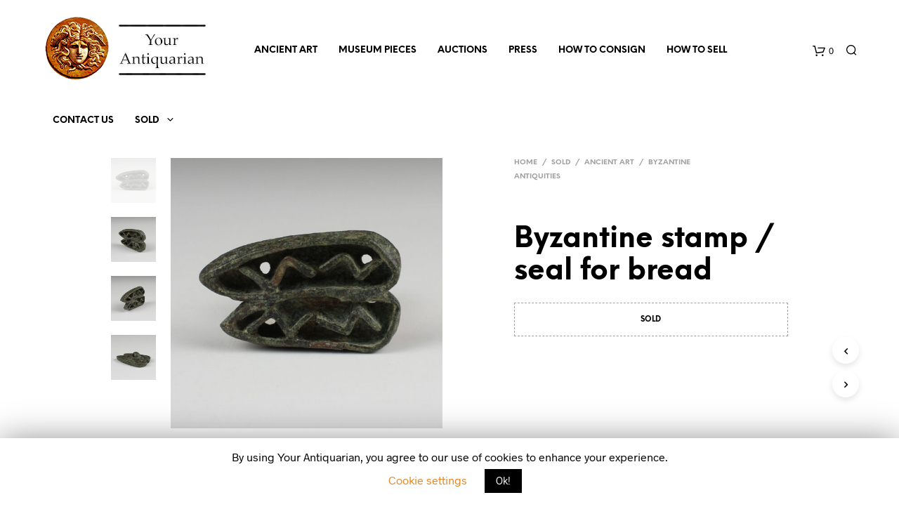

--- FILE ---
content_type: text/html; charset=UTF-8
request_url: https://www.yourantiquarian.com/product/byzantine-stamp-seal-for-bread/
body_size: 25482
content:
<!DOCTYPE html><!--[if IE 9]><html class="ie ie9" lang="en-US"> <![endif]--><html lang="en-US"><head><meta charset="UTF-8"><meta name="viewport" content="width=device-width, initial-scale=1.0, maximum-scale=1.0, user-scalable=no" /><link rel="profile" href="https://gmpg.org/xfn/11"><title>Byzantine stamp / seal for bread for sale | Byzantine Antiquities for sale</title><link rel="stylesheet" href="https://www.yourantiquarian.com/wp-content/cache/min/1/e11ba46969d5577632bfcb3c87edf3e4.css" data-minify="1" /><meta name="description" content="ITEM: Bread stamp | CULTURE: Byzantine | MATERIAL: Bronze | TYPE: Bronze metalwork | Byzantine Antiquities for sale"/><meta name="robots" content="max-snippet:-1, max-image-preview:large, max-video-preview:-1"/><link rel="canonical" href="https://www.yourantiquarian.com/product/byzantine-stamp-seal-for-bread/" /><meta property="og:locale" content="en_US" /><meta property="og:type" content="article" /><meta property="og:title" content="Byzantine stamp / seal for bread for sale | Byzantine Antiquities for sale" /><meta property="og:description" content="ITEM: Bread stamp | CULTURE: Byzantine | MATERIAL: Bronze | TYPE: Bronze metalwork | Byzantine Antiquities for sale" /><meta property="og:url" content="https://www.yourantiquarian.com/product/byzantine-stamp-seal-for-bread/" /><meta property="og:site_name" content="Ancient Art for sale &amp; Ancient Coins for sale | Your Antiquarian" /><meta property="og:image" content="https://www.yourantiquarian.com/wp-content/uploads/2021/05/Byzantine-bronze-stamp-seal-stamp-2-1-4.jpg" /><meta property="og:image:secure_url" content="https://www.yourantiquarian.com/wp-content/uploads/2021/05/Byzantine-bronze-stamp-seal-stamp-2-1-4.jpg" /><meta property="og:image:width" content="1434" /><meta property="og:image:height" content="1428" /><meta name="twitter:card" content="summary_large_image" /><meta name="twitter:description" content="ITEM: Bread stamp | CULTURE: Byzantine | MATERIAL: Bronze | TYPE: Bronze metalwork | Byzantine Antiquities for sale" /><meta name="twitter:title" content="Byzantine stamp / seal for bread for sale | Byzantine Antiquities for sale" /><meta name="twitter:site" content="@YourAntiquarian" /><meta name="twitter:image" content="https://www.yourantiquarian.com/wp-content/uploads/2021/05/Byzantine-bronze-stamp-seal-stamp-2-1-4.jpg" /><meta name="twitter:creator" content="@YourAntiquarian" /> <script type='application/ld+json' class='yoast-schema-graph yoast-schema-graph--main'>{"@context":"https://schema.org","@graph":[{"@type":"Organization","@id":"https://www.yourantiquarian.com/#organization","name":"Your Antiquarian","url":"https://www.yourantiquarian.com/","sameAs":["https://www.instagram.com/yourantiquarian","https://www.pinterest.com/yourantiquarian/","https://twitter.com/YourAntiquarian"],"logo":{"@type":"ImageObject","@id":"https://www.yourantiquarian.com/#logo","inLanguage":"en-US","url":"https://www.yourantiquarian.com/wp-content/uploads/2019/01/logo_mobile.png","width":91,"height":90,"caption":"Your Antiquarian"},"image":{"@id":"https://www.yourantiquarian.com/#logo"}},{"@type":"WebSite","@id":"https://www.yourantiquarian.com/#website","url":"https://www.yourantiquarian.com/","name":"Ancient Art for sale &amp; Ancient Coins for sale | Your Antiquarian","inLanguage":"en-US","description":"Ancient Art for sale &amp; Ancient Coins for sale | Your Antiquarian","publisher":{"@id":"https://www.yourantiquarian.com/#organization"},"potentialAction":[{"@type":"SearchAction","target":"https://www.yourantiquarian.com/?s={search_term_string}","query-input":"required name=search_term_string"}]},{"@type":"ImageObject","@id":"https://www.yourantiquarian.com/product/byzantine-stamp-seal-for-bread/#primaryimage","inLanguage":"en-US","url":"https://www.yourantiquarian.com/wp-content/uploads/2021/05/Byzantine-bronze-stamp-seal-stamp-2-1-4.jpg","width":1434,"height":1428,"caption":"Byzantine seal / stamp for bread"},{"@type":"WebPage","@id":"https://www.yourantiquarian.com/product/byzantine-stamp-seal-for-bread/#webpage","url":"https://www.yourantiquarian.com/product/byzantine-stamp-seal-for-bread/","name":"Byzantine stamp / seal for bread for sale | Byzantine Antiquities for sale","isPartOf":{"@id":"https://www.yourantiquarian.com/#website"},"inLanguage":"en-US","primaryImageOfPage":{"@id":"https://www.yourantiquarian.com/product/byzantine-stamp-seal-for-bread/#primaryimage"},"datePublished":"2021-05-03T11:00:32+00:00","dateModified":"2021-06-26T07:54:11+00:00","description":"ITEM: Bread stamp | CULTURE: Byzantine | MATERIAL: Bronze | TYPE: Bronze metalwork | Byzantine Antiquities for sale","potentialAction":[{"@type":"ReadAction","target":["https://www.yourantiquarian.com/product/byzantine-stamp-seal-for-bread/"]}]}]}</script> <link rel='dns-prefetch' href='//chimpstatic.com' /><link rel='dns-prefetch' href='//www.google.com' /><style type="text/css">img.wp-smiley,img.emoji{display:inline!important;border:none!important;box-shadow:none!important;height:1em!important;width:1em!important;margin:0 .07em!important;vertical-align:-0.1em!important;background:none!important;padding:0!important}</style><link rel='stylesheet' id='woocommerce-smallscreen-css'  href='https://www.yourantiquarian.com/wp-content/plugins/woocommerce/assets/css/woocommerce-smallscreen.css' type='text/css' media='only screen and (max-width: 768px)' /><style id='woocommerce-inline-inline-css' type='text/css'>.woocommerce form .form-row .required{visibility:visible}</style><style id='visody_public-inline-css' type='text/css'>.vsd-model-viewer-control-buttons button,.vsd-model-viewer button{border-radius:}.vsd-model-viewer-overlay{left:auto;right:0}</style> <script type="text/template" id="tmpl-variation-template"><div class="woocommerce-variation-description">{{{ data.variation.variation_description }}}</div>
	<div class="woocommerce-variation-price">{{{ data.variation.price_html }}}</div>
	<div class="woocommerce-variation-availability">{{{ data.variation.availability_html }}}</div></script> <script type="text/template" id="tmpl-unavailable-variation-template"><p>Sorry, this product is unavailable. Please choose a different combination.</p></script> <script>if (document.location.protocol != "https:") {document.location = document.URL.replace(/^http:/i, "https:");}</script><script type='text/javascript' src='https://www.yourantiquarian.com/wp-includes/js/jquery/jquery.js'></script> <script type='text/javascript' src='https://www.yourantiquarian.com/wp-includes/js/jquery/jquery-migrate.min.js' defer onload=''></script> <script type='text/javascript' src='https://www.yourantiquarian.com/wp-content/plugins/shopkeeper-extender-master/includes/gbt-blocks/slider/assets/js/slider.min.js' defer onload=''></script> <script type='text/javascript'>/* <![CDATA[ */ var Cli_Data = {"nn_cookie_ids":[],"cookielist":[]};
var log_object = {"ajax_url":"https:\/\/www.yourantiquarian.com\/wp-admin\/admin-ajax.php"}; /* ]]> */</script> <script data-minify="1" type='text/javascript' src='https://www.yourantiquarian.com/wp-content/cache/min/1/wp-content/plugins/cookie-law-info/public/js/cookie-law-info-public-ff4f5d4c22714999d2388877ed96ba52.js' defer onload=''></script> <link rel='shortlink' href='https://www.yourantiquarian.com/?p=7017' /><style>div.woocommerce-variation-add-to-cart-disabled{display:none ! important}</style><meta name="generator" content="Site Kit by Google 1.87.0" /><link rel="icon" href="https://www.yourantiquarian.com/wp-content/uploads/2018/03/cropped-Logo-receipts-1-32x32.png" sizes="32x32" type="image/png"><link rel="icon" href="https://www.yourantiquarian.com/wp-content/uploads/2018/03/cropped-Logo-receipts-1-192x192.png" sizes="192x192" type="image/png"> <script type="text/javascript">var shopkeeper_ajaxurl = '/wp-admin/admin-ajax.php';</script> <script type="text/javascript">var cartButton = "<a class=\"button wc-forward\" href=\"https://www.yourantiquarian.com/shopping-cart/\">View cart</a>";
			var addedToCartMessage = " has been added to your cart.";</script> <noscript><style>.woocommerce-product-gallery{opacity:1!important}</style></noscript><link rel="icon" href="https://www.yourantiquarian.com/wp-content/uploads/2018/03/cropped-Logo-receipts-1-32x32.png" sizes="32x32" /><link rel="icon" href="https://www.yourantiquarian.com/wp-content/uploads/2018/03/cropped-Logo-receipts-1-192x192.png" sizes="192x192" /><link rel="apple-touch-icon-precomposed" href="https://www.yourantiquarian.com/wp-content/uploads/2018/03/cropped-Logo-receipts-1-180x180.png" /><meta name="msapplication-TileImage" content="https://www.yourantiquarian.com/wp-content/uploads/2018/03/cropped-Logo-receipts-1-270x270.png" /> <style>.st-content{background-color:#FFF}h1,h2,h3,h4,h5,h6,.comments-title,.comment-author,#reply-title,#site-footer .widget-title,.accordion_title,.ui-tabs-anchor,.products .button,.site-title a,.post_meta_archive a,.post_meta a,.post_tags a,#nav-below a,.list_categories a,.list_shop_categories a,.main-navigation>ul>li>a,.main-navigation .mega-menu>ul>li>a,.more-link,.top-page-excerpt,.select2-search input,.product_after_shop_loop_buttons a,.woocommerce .products-grid a.button,.page-numbers,input.qty,.button,button,.button_text,input[type="button"],input[type="reset"],input[type="submit"],button[type="submit"],.woocommerce a.button,.woocommerce-page a.button,.woocommerce button.button,.woocommerce-page button.button,.woocommerce input.button,.woocommerce-page input.button,.woocommerce #respond input#submit,.woocommerce-page #respond input#submit,.woocommerce #content input.button,.woocommerce-page #content input.button,.woocommerce a.button.alt,.woocommerce button.button.alt,.woocommerce input.button.alt,.woocommerce #respond input#submit.alt,.woocommerce #content input.button.alt,.woocommerce-page a.button.alt,.woocommerce-page button.button.alt,.woocommerce-page input.button.alt,.woocommerce-page #respond input#submit.alt,.woocommerce-page #content input.button.alt,.yith-wcwl-wishlistexistsbrowse.show a,.share-product-text,.tabs>li>a,label,.comment-respond label,.product_meta_title,.woocommerce table.shop_table th,.woocommerce-page table.shop_table th,#map_button,.coupon_code_text,.woocommerce .cart-collaterals .cart_totals tr.order-total td strong,.woocommerce-page .cart-collaterals .cart_totals tr.order-total td strong,.cart-wishlist-empty,.wishlist-empty,.cart-empty,.return-to-shop .wc-backward,.order-number a,.account_view_link,.post-edit-link,.from_the_blog_title,.icon_box_read_more,.vc_pie_chart_value,.shortcode_banner_simple_bullet,.shortcode_banner_simple_height_bullet,.category_name,.woocommerce span.onsale,.woocommerce-page span.onsale,.out_of_stock_badge_single,.out_of_stock_badge_loop,.page-numbers,.page-links,.add_to_wishlist,.yith-wcwl-wishlistaddedbrowse,.yith-wcwl-wishlistexistsbrowse,.filters-group,.product-name,.woocommerce-page .my_account_container table.shop_table.order_details_footer tr:last-child td:last-child .amount,.customer_details dt,.widget h3,.widget ul a,.widget a,.widget .total .amount,.wishlist-in-stock,.wishlist-out-of-stock,.comment-reply-link,.comment-edit-link,.widget_calendar table thead tr th,.page-type,.mobile-navigation a,table thead tr th,.portfolio_single_list_cat,.portfolio-categories,.shipping-calculator-button,.vc_btn,.vc_btn2,.vc_btn3,.account-tab-item .account-tab-link,.account-tab-list .sep,ul.order_details li,ul.order_details.bacs_details li,.widget_calendar caption,.widget_recent_comments li a,.edit-account legend,.widget_shopping_cart li.empty,.cart-collaterals .cart_totals .shop_table .order-total .woocommerce-Price-amount,.woocommerce table.cart .cart_item td a,.woocommerce #content table.cart .cart_item td a,.woocommerce-page table.cart .cart_item td a,.woocommerce-page #content table.cart .cart_item td a,.woocommerce table.cart .cart_item td span,.woocommerce #content table.cart .cart_item td span,.woocommerce-page table.cart .cart_item td span,.woocommerce-page #content table.cart .cart_item td span,.woocommerce-MyAccount-navigation ul li,.cd-quick-view .cd-item-info .product_infos .quickview-badges .onsale,.woocommerce-info.wc_points_rewards_earn_points,.woocommerce-info,.woocommerce-error,.woocommerce-message,.woocommerce .cart-collaterals .cart_totals .cart-subtotal th,.woocommerce-page .cart-collaterals .cart_totals .cart-subtotal th,.woocommerce .cart-collaterals .cart_totals tr.shipping th,.woocommerce-page .cart-collaterals .cart_totals tr.shipping th,.woocommerce .cart-collaterals .cart_totals tr.order-total th,.woocommerce-page .cart-collaterals .cart_totals tr.order-total th,.woocommerce .cart-collaterals .cart_totals h2,.woocommerce .cart-collaterals .cross-sells h2,.woocommerce-cart #content table.cart td.actions .coupon #coupon_code,form.checkout_coupon #coupon_code,.woocommerce-checkout .woocommerce-info,.shopkeeper_checkout_coupon,.shopkeeper_checkout_login,.minicart-message,.woocommerce .woocommerce-checkout-review-order table.shop_table tfoot td,.woocommerce .woocommerce-checkout-review-order table.shop_table tfoot th,.woocommerce-page .woocommerce-checkout-review-order table.shop_table tfoot td,.woocommerce-page .woocommerce-checkout-review-order table.shop_table tfoot th,.no-products-info p,.getbowtied_blog_ajax_load_button a,.getbowtied_ajax_load_button a,.index-layout-2 ul.blog-posts .blog-post article .post-categories li a,.index-layout-3 .blog-posts_container ul.blog-posts .blog-post article .post-categories li a,.index-layout-2 ul.blog-posts .blog-post .post_content_wrapper .post_content .read_more,.index-layout-3 .blog-posts_container ul.blog-posts .blog-post article .post_content_wrapper .post_content .read_more,.woocommerce .woocommerce-breadcrumb,.woocommerce-page .woocommerce-breadcrumb,.woocommerce .woocommerce-breadcrumb a,.woocommerce-page .woocommerce-breadcrumb a,.product_meta,.product_meta span,.product_meta a,.product_layout_classic div.product span.price,.product_layout_classic div.product p.price,.product_layout_2 div.product span.price,.product_layout_2 div.product p.price,.product_layout_3 div.product span.price,.product_layout_3 div.product p.price,.product_layout_4 div.product span.price,.product_layout_4 div.product p.price,.related-products-title,.product_socials_wrapper .share-product-text,#button_offcanvas_sidebar_left .filters-text,.woocommerce-ordering select.orderby,.fr-position-text,.woocommerce-checkout-review-order .woocommerce-checkout-review-order-table tr td,.catalog-ordering .select2-container.orderby a,.catalog-ordering .select2-container span,.widget_product_categories ul li .count,.widget_layered_nav ul li .count,.woocommerce-ordering select.orderby,.woocommerce .cart-collaterals .cart_totals table.shop_table_responsive tr td::before,.woocommerce-page .cart-collaterals .cart_totals table.shop_table_responsive tr td::before,.login-register-container .lost-pass-link,.woocommerce-cart .cart-collaterals .cart_totals table td .amount,.wpb_wrapper .add_to_cart_inline .woocommerce-Price-amount.amount,.woocommerce-page .cart-collaterals .cart_totals tr.shipping td,.woocommerce-page .cart-collaterals .cart_totals tr.shipping td,.woocommerce .cart-collaterals .cart_totals tr.cart-discount th,.woocommerce-page .cart-collaterals .cart_totals tr.cart-discount th,.woocommerce-thankyou-order-received,.woocommerce-order-received .woocommerce table.shop_table tfoot th,.woocommerce-order-received .woocommerce-page table.shop_table tfoot th,.woocommerce-view-order .woocommerce table.shop_table tfoot th,.woocommerce-view-order .woocommerce-page table.shop_table tfoot th,.woocommerce-order-received .woocommerce table.shop_table tfoot td,.woocommerce-order-received .woocommerce-page table.shop_table tfoot td,.woocommerce-view-order .woocommerce table.shop_table tfoot td,.woocommerce-view-order .woocommerce-page table.shop_table tfoot td,.language-and-currency #top_bar_language_list>ul>li,.language-and-currency .wcml_currency_switcher>ul>li.wcml-cs-active-currency,.language-and-currency-offcanvas #top_bar_language_list>ul>li,.language-and-currency-offcanvas .wcml_currency_switcher>ul>li.wcml-cs-active-currency,.woocommerce-order-pay .woocommerce .woocommerce-form-login p.lost_password a,.woocommerce-MyAccount-content .woocommerce-orders-table__cell-order-number a,.woocommerce form.login .lost_password,.comment-reply-title,.product_content_wrapper .product_infos .out_of_stock_wrapper .out_of_stock_badge_single,.product_content_wrapper .product_infos .woocommerce-variation-availability p.stock.out-of-stock,.site-search .widget_product_search .search-field,.site-search .widget_search .search-field,.site-search .search-form .search-field,.site-search .search-text,.site-search .search-no-suggestions,.latest_posts_grid_wrapper .latest_posts_grid_title,p.has-drop-cap:not(:focus):first-letter,.paypal-button-tagline .paypal-button-text,.tinvwl_add_to_wishlist_button,.product-addon-totals,body.gbt_custom_notif .page-notifications .gbt-custom-notification-message,body.gbt_custom_notif .page-notifications .gbt-custom-notification-message *,body.gbt_custom_notif .page-notifications .product_notification_text,body.gbt_custom_notif .page-notifications .product_notification_text *,body.gbt_classic_notif .woocommerce-error a,body.gbt_classic_notif .woocommerce-info a,body.gbt_classic_notif .woocommerce-message a,body.gbt_classic_notif .woocommerce-notice a,.shop_table.cart .product-price .amount{font-family:NeueEinstellung}body,p,#site-navigation-top-bar,.site-title,.widget_product_search #searchsubmit,.widget_search #searchsubmit,.widget_product_search .search-submit,.widget_search .search-submit,#site-menu,.copyright_text,blockquote cite,table thead th,.recently_viewed_in_single h2,.woocommerce .cart-collaterals .cart_totals table th,.woocommerce-page .cart-collaterals .cart_totals table th,.woocommerce .cart-collaterals .shipping_calculator h2,.woocommerce-page .cart-collaterals .shipping_calculator h2,.woocommerce table.woocommerce-checkout-review-order-table tfoot th,.woocommerce-page table.woocommerce-checkout-review-order-table tfoot th,.qty,.shortcode_banner_simple_inside h4,.shortcode_banner_simple_height h4,.fr-caption,.post_meta_archive,.post_meta,.page-links-title,.yith-wcwl-wishlistaddedbrowse .feedback,.yith-wcwl-wishlistexistsbrowse .feedback,.product-name span,.widget_calendar table tbody a,.fr-touch-caption-wrapper,.woocommerce .login-register-container p.form-row.remember-me-row label,.woocommerce .checkout_login p.form-row label[for="rememberme"],.form-row.remember-me-row a,.wpb_widgetised_column aside ul li span.count,.woocommerce td.product-name dl.variation dt,.woocommerce td.product-name dl.variation dd,.woocommerce td.product-name dl.variation dt p,.woocommerce td.product-name dl.variation dd p,.woocommerce-page td.product-name dl.variation dt,.woocommerce-page td.product-name dl.variation dd p,.woocommerce-page td.product-name dl.variation dt p,.woocommerce .select2-container,.check_label,.woocommerce-page #payment .terms label,ul.order_details li strong,.widget_recent_comments li,.widget_shopping_cart p.total,.widget_shopping_cart p.total .amount,.mobile-navigation li ul li a,.woocommerce #payment div.payment_box p,.woocommerce-page #payment div.payment_box p,.woocommerce table.cart .cart_item td:before,.woocommerce #content table.cart .cart_item td:before,.woocommerce-page table.cart .cart_item td:before,.woocommerce-page #content table.cart .cart_item td:before,.language-and-currency #top_bar_language_list>ul>li>ul>li>a,.language-and-currency .wcml_currency_switcher>ul>li.wcml-cs-active-currency>ul.wcml-cs-submenu li a,.language-and-currency #top_bar_language_list>ul>li.menu-item-first>ul.sub-menu li.sub-menu-item span.icl_lang_sel_current,.language-and-currency-offcanvas #top_bar_language_list>ul>li>ul>li>a,.language-and-currency-offcanvas .wcml_currency_switcher>ul>li.wcml-cs-active-currency>ul.wcml-cs-submenu li a,.language-and-currency-offcanvas #top_bar_language_list>ul>li.menu-item-first>ul.sub-menu li.sub-menu-item span.icl_lang_sel_current,.woocommerce-order-pay .woocommerce .woocommerce-info,.select2-results__option,body.gbt_classic_notif .woocommerce-error,body.gbt_classic_notif .woocommerce-info,body.gbt_classic_notif .woocommerce-message,body.gbt_classic_notif .woocommerce-notice{font-family:Radnika,sans-serif}h1,.woocommerce h1,.woocommerce-page h1{font-size:30.797px}h2,.woocommerce h2,.woocommerce-page h2{font-size:23.101px}h3,.woocommerce h3,.woocommerce-page h3{font-size:17.329px}h4,.woocommerce h4,.woocommerce-page h4{font-size:13px}h5,.woocommerce h5,.woocommerce-page h5{font-size:9.75px}.page-title.blog-listing,.woocommerce .page-title,.page-title,.single .entry-title,.woocommerce-cart .page-title,.woocommerce-checkout .page-title,.woocommerce-account .page-title{font-size:41.041px}p.has-drop-cap:first-letter{font-size:41.041px!important}.entry-title-archive{font-size:30.659px}.woocommerce #content div.product .product_title,.woocommerce div.product .product_title,.woocommerce-page #content div.product .product_title,.woocommerce-page div.product .product_title{font-size:23.101px}.woocommerce-checkout .content-area h3,.woocommerce-view-order h2,.woocommerce-edit-address h3,.woocommerce-edit-account legend{font-size:13px}@media only screen and (max-width:768px){.shortcode_getbowtied_slider .swiper-slide h2{font-size:30.797px!important}}@media only screen and (min-width:768px){h1,.woocommerce h1,.woocommerce-page h1{font-size:54.487px}h2,.woocommerce h2,.woocommerce-page h2{font-size:40.871px}h3,.woocommerce h3,.woocommerce-page h3{font-size:30.659px}h4,.woocommerce h4,.woocommerce-page h4{font-size:23px}h5,.woocommerce h5,.woocommerce-page h5{font-size:17.25px}.page-title.blog-listing,.woocommerce .page-title,.page-title,.single .entry-title,.woocommerce-cart .page-title,.woocommerce-checkout .page-title,.woocommerce-account .page-title{font-size:72.611px}p.has-drop-cap:first-letter{font-size:72.611px!important}.entry-title-archive{font-size:30.659px}.woocommerce-checkout .content-area h3,.woocommerce-view-order h2,.woocommerce-edit-address h3,.woocommerce-edit-account legend,.woocommerce-order-received h2,.fr-position-text{font-size:23px}}@media only screen and (min-width:1025px){.woocommerce #content div.product .product_title,.woocommerce div.product .product_title,.woocommerce-page #content div.product .product_title,.woocommerce-page div.product .product_title{font-size:40.871px}}@media only screen and (max-width:1024px){.woocommerce #content div.product .product_title,.woocommerce div.product .product_title,.woocommerce-page #content div.product .product_title,.woocommerce-page div.product .product_title{font-size:23.101px}}@media only screen and (min-width:1025px){p,.woocommerce table.shop_attributes th,.woocommerce-page table.shop_attributes th,.woocommerce table.shop_attributes td,.woocommerce-page table.shop_attributes td,.woocommerce-review-link,.blog-isotope .entry-content-archive,.blog-isotope .entry-content-archive *,body.gbt_classic_notif .woocommerce-message,body.gbt_classic_notif .woocommerce-error,body.gbt_classic_notif .woocommerce-info,body.gbt_classic_notif .woocommerce-notice,.woocommerce-store-notice,p.demo_store,ul li ul,ul li ol,ul,ol,dl{font-size:16px}}.woocommerce ul.order_details li strong,.fr-caption,.woocommerce-order-pay .woocommerce .woocommerce-info{font-size:16px!important}@media only screen and (min-width:768px){.woocommerce .product-title-link{font-size:12px!important}}body,table tr th,table tr td,table thead tr th,blockquote p,pre,label,.select2-dropdown-open.select2-drop-above .select2-choice,.select2-dropdown-open.select2-drop-above .select2-choices,.select2-container,.big-select,.select.big-select,.post_meta_archive a,.post_meta a,.nav-next a,.nav-previous a,.blog-single h6,.page-description,.woocommerce #content nav.woocommerce-pagination ul li a:focus,.woocommerce #content nav.woocommerce-pagination ul li a:hover,.woocommerce #content nav.woocommerce-pagination ul li span.current,.woocommerce nav.woocommerce-pagination ul li a:focus,.woocommerce nav.woocommerce-pagination ul li a:hover,.woocommerce nav.woocommerce-pagination ul li span.current,.woocommerce-page #content nav.woocommerce-pagination ul li a:focus,.woocommerce-page #content nav.woocommerce-pagination ul li a:hover,.woocommerce-page #content nav.woocommerce-pagination ul li span.current,.woocommerce-page nav.woocommerce-pagination ul li a:focus,.woocommerce-page nav.woocommerce-pagination ul li a:hover,.woocommerce-page nav.woocommerce-pagination ul li span.current,.posts-navigation .page-numbers a:hover,.woocommerce table.shop_table th,.woocommerce-page table.shop_table th,.woocommerce-checkout .woocommerce-info,.customer_details dt,.wpb_widgetised_column .widget a,.wpb_widgetised_column .widget.widget_product_categories a:hover,.wpb_widgetised_column .widget.widget_layered_nav a:hover,.wpb_widgetised_column .widget.widget_layered_nav li,.portfolio_single_list_cat a,.gallery-caption-trigger,.woocommerce .widget_layered_nav ul li.chosen a,.woocommerce-page .widget_layered_nav ul li.chosen a,.widget_layered_nav ul li.chosen a,.woocommerce .widget_product_categories ul li.current-cat>a,.woocommerce-page .widget_product_categories ul li.current-cat>a,.widget_product_categories ul li.current-cat>a,.wpb_widgetised_column .widget.widget_layered_nav_filters a,.widget_shopping_cart p.total,.widget_shopping_cart p.total .amount,.wpb_widgetised_column .widget_shopping_cart li.empty,.index-layout-2 ul.blog-posts .blog-post article .post-date,.cd-quick-view .cd-close:after,form.checkout_coupon #coupon_code,.woocommerce .product_infos .quantity input.qty,.woocommerce #content .product_infos .quantity input.qty,.woocommerce-page .product_infos .quantity input.qty,.woocommerce-page #content .product_infos .quantity input.qty,#button_offcanvas_sidebar_left,.fr-position-text,.quantity.custom input.custom-qty,.add_to_wishlist,.product_infos .add_to_wishlist:before,.product_infos .yith-wcwl-wishlistaddedbrowse:before,.product_infos .yith-wcwl-wishlistexistsbrowse:before,#add_payment_method #payment .payment_method_paypal .about_paypal,.woocommerce-cart #payment .payment_method_paypal .about_paypal,.woocommerce-checkout #payment .payment_method_paypal .about_paypal,#stripe-payment-data>p>a,.product-name .product-quantity,.woocommerce #payment div.payment_box,.woocommerce-order-pay #order_review .shop_table tr.order_item td.product-quantity strong,.tinvwl_add_to_wishlist_button:before,body.gbt_classic_notif .woocommerce-info,.select2-search--dropdown:after,body.gbt_classic_notif .woocommerce-notice,.woocommerce-cart #content table.cart td.actions .coupon #coupon_code{color:#545454}a.woocommerce-remove-coupon:after,.shopkeeper-continue-shopping .button,.fr-caption,.woocommerce-order-pay .woocommerce .woocommerce-info,body.gbt_classic_notif .woocommerce-info::before{color:#545454!important}.nav-previous-title,.nav-next-title,.post_tags a,.wpb_widgetised_column .tagcloud a,.products .add_to_wishlist:before{color:rgba(84,84,84,.4)}.required{color:rgba(84,84,84,.4)!important}.yith-wcwl-add-button,.yith-wcwl-wishlistaddedbrowse,.yith-wcwl-wishlistexistsbrowse,.share-product-text,.product_meta,.product_meta a,.product_meta_separator,.woocommerce table.shop_attributes td,.woocommerce-page table.shop_attributes td,.tob_bar_shop,.post_meta_archive,.post_meta,del,.wpb_widgetised_column .widget li,.wpb_widgetised_column .widget_calendar table thead tr th,.wpb_widgetised_column .widget_calendar table thead tr td,.wpb_widgetised_column .widget .post-date,.wpb_widgetised_column .recentcomments,.wpb_widgetised_column .amount,.wpb_widgetised_column .quantity,.products li:hover .add_to_wishlist:before,.product_after_shop_loop .price,.product_after_shop_loop .price ins,.wpb_widgetised_column .widget_price_filter .price_slider_amount,.product .product_after_shop_loop .product_after_shop_loop_price span.price .woocommerce-Price-amount.amount,.woocommerce .woocommerce-breadcrumb,.woocommerce-page .woocommerce-breadcrumb,.woocommerce .woocommerce-breadcrumb a,.woocommerce-page .woocommerce-breadcrumb a,.archive .products-grid li .product_thumbnail_wrapper>.price .woocommerce-Price-amount,.site-search .search-text,.site-search .site-search-close .close-button:hover,.menu-close .close-button:hover,.site-search .woocommerce-product-search:after,.site-search .widget_search .search-form:after{color:rgba(84,84,84,.55)}.products a.button.add_to_cart_button.loading,.woocommerce ul.products li.product .price del,.woocommerce ul.products li.product .price,.wpb_wrapper .add_to_cart_inline del .woocommerce-Price-amount.amount{color:rgba(84,84,84,.55)!important}.yith-wcwl-add-to-wishlist:after,.bg-image-wrapper.no-image,.site-search .spin:before,.site-search .spin:after{background-color:rgba(84,84,84,.55)}.woocommerce-thankyou-order-details{background-color:rgba(84,84,84,.25)}.product_layout_2 .product_content_wrapper .product-images-wrapper .product-images-style-2 .product_images .product-image .caption:before,.product_layout_3 .product_content_wrapper .product-images-wrapper .product-images-style-3 .product_images .product-image .caption:before,.fr-caption:before,.product_content_wrapper .product-images-wrapper .product_images .product-images-controller .dot.current{background-color:#545454}.product_content_wrapper .product-images-wrapper .product_images .product-images-controller .dot{background-color:rgba(84,84,84,.55)}#add_payment_method #payment div.payment_box .wc-credit-card-form,.woocommerce-account.woocommerce-add-payment-method #add_payment_method #payment div.payment_box .wc-payment-form,.woocommerce-cart #payment div.payment_box .wc-credit-card-form,.woocommerce-checkout #payment div.payment_box .wc-credit-card-form,.cd-quick-view .cd-item-info .product_infos .out_of_stock_wrapper .out_of_stock_badge_single,.product_content_wrapper .product_infos .woocommerce-variation-availability p.stock.out-of-stock,.product_layout_classic .product_infos .out_of_stock_wrapper .out_of_stock_badge_single,.product_layout_2 .product_content_wrapper .product_infos .out_of_stock_wrapper .out_of_stock_badge_single,.product_layout_3 .product_content_wrapper .product_infos .out_of_stock_wrapper .out_of_stock_badge_single,.product_layout_4 .product_content_wrapper .product_infos .out_of_stock_wrapper .out_of_stock_badge_single{border-color:rgba(84,84,84,.55)}.add_to_cart_inline .amount,.wpb_widgetised_column .widget,.wpb_widgetised_column .widget a:hover,.wpb_widgetised_column .widget.widget_product_categories a,.wpb_widgetised_column .widget.widget_layered_nav a,.widget_layered_nav ul li a,.widget_layered_nav,.wpb_widgetised_column aside ul li span.count,.shop_table.cart .product-price .amount,.quantity.custom .minus-btn,.quantity.custom .plus-btn,.woocommerce td.product-name dl.variation dt,.woocommerce td.product-name dl.variation dd,.woocommerce td.product-name dl.variation dt p,.woocommerce td.product-name dl.variation dd p,.woocommerce-page td.product-name dl.variation dt,.woocommerce-page td.product-name dl.variation dd p,.woocommerce-page td.product-name dl.variation dt p,.woocommerce-page td.product-name dl.variation dd p,.woocommerce a.remove,.woocommerce a.remove:after{color:rgba(84,84,84,.8)}#coupon_code::-webkit-input-placeholder{color:rgba(84,84,84,.8)}#coupon_code::-moz-placeholder{color:rgba(84,84,84,.8)}#coupon_code:-ms-input-placeholder{color:rgba(84,84,84,.8)}.woocommerce #content table.wishlist_table.cart a.remove,.woocommerce.widget_shopping_cart .cart_list li a.remove{color:rgba(84,84,84,.8)!important}input[type="text"],input[type="password"],input[type="date"],input[type="datetime"],input[type="datetime-local"],input[type="month"],input[type="week"],input[type="email"],input[type="number"],input[type="search"],input[type="tel"],input[type="time"],input[type="url"],textarea,select,.woocommerce-checkout .select2-container--default .select2-selection--single,.chosen-container-single .chosen-single,.country_select.select2-container,#billing_country_field .select2-container,#billing_state_field .select2-container,#calc_shipping_country_field .select2-container,#calc_shipping_state_field .select2-container,.woocommerce-widget-layered-nav-dropdown .select2-container .select2-selection--single,.woocommerce-widget-layered-nav-dropdown .select2-container .select2-selection--multiple,#shipping_country_field .select2-container,#shipping_state_field .select2-container,.woocommerce-address-fields .select2-container--default .select2-selection--single,.woocommerce-shipping-calculator .select2-container--default .select2-selection--single,.select2-container--default .select2-search--dropdown .select2-search__field,.woocommerce form .form-row.woocommerce-validated .select2-container .select2-selection,.woocommerce form .form-row.woocommerce-validated .select2-container,.woocommerce form .form-row.woocommerce-validated input.input-text,.woocommerce form .form-row.woocommerce-validated select,.woocommerce form .form-row.woocommerce-invalid .select2-container,.woocommerce form .form-row.woocommerce-invalid input.input-text,.woocommerce form .form-row.woocommerce-invalid select,.country_select.select2-container,.state_select.select2-container{border-color:rgba(84,84,84,.1)!important}input[type="radio"]:after,.input-radio:after,input[type="checkbox"]:after,.input-checkbox:after{border-color:rgba(84,84,84,.8)}input[type="text"]:focus,input[type="password"]:focus,input[type="date"]:focus,input[type="datetime"]:focus,input[type="datetime-local"]:focus,input[type="month"]:focus,input[type="week"]:focus,input[type="email"]:focus,input[type="number"]:focus,input[type="search"]:focus,input[type="tel"]:focus,input[type="time"]:focus,input[type="url"]:focus,textarea:focus,select:focus,#coupon_code,.chosen-container-single .chosen-single:focus,.select2-dropdown,.woocommerce .product_infos .quantity input.qty,.woocommerce #content .product_infos .quantity input.qty,.woocommerce-page .product_infos .quantity input.qty,.woocommerce-page #content .product_infos .quantity input.qty,.post_tags a,.wpb_widgetised_column .tagcloud a,.coupon_code_wrapper,.woocommerce ul.digital-downloads:before,.woocommerce-page ul.digital-downloads:before,.woocommerce ul.digital-downloads li:after,.woocommerce-page ul.digital-downloads li:after,.widget_search .search-form,.woocommerce .widget_layered_nav ul li a:before,.woocommerce-page .widget_layered_nav ul li a:before,.widget_layered_nav ul li a:before,.woocommerce .widget_product_categories ul li a:before,.woocommerce-page .widget_product_categories ul li a:before,.widget_product_categories ul li a:before,.woocommerce-cart.woocommerce-page #content .quantity input.qty,.cd-quick-view .cd-item-info .product_infos .cart .quantity input.qty,.cd-quick-view .cd-item-info .product_infos .cart .woocommerce .quantity .qty,.woocommerce .order_review_wrapper table.shop_table tfoot tr:first-child td,.woocommerce-page .order_review_wrapper table.shop_table tfoot tr:first-child td,.woocommerce .order_review_wrapper table.shop_table tfoot tr:first-child th,.woocommerce-page .order_review_wrapper table.shop_table tfoot tr:first-child th,.select2-container .select2-dropdown--below{border-color:rgba(84,84,84,.15)!important}.site-search .spin{border-color:rgba(84,84,84,.55)}.list-centered li a,.my_address_title,.woocommerce .shop_table.order_details tbody tr:last-child td,.woocommerce-page .shop_table.order_details tbody tr:last-child td,.woocommerce #payment ul.payment_methods li,.woocommerce-page #payment ul.payment_methods li,.comment-separator,.comment-list .pingback,.wpb_widgetised_column .widget,.search_result_item,.woocommerce div.product .woocommerce-tabs ul.tabs li:after,.woocommerce #content div.product .woocommerce-tabs ul.tabs li:after,.woocommerce-page div.product .woocommerce-tabs ul.tabs li:after,.woocommerce-page #content div.product .woocommerce-tabs ul.tabs li:after,.woocommerce-checkout .woocommerce-customer-details h2,.off-canvas .menu-close{border-bottom-color:rgba(84,84,84,.15)}table tr td,.woocommerce table.shop_table td,.woocommerce-page table.shop_table td,.product_socials_wrapper,.woocommerce-tabs,.comments_section,.portfolio_content_nav #nav-below,.product_meta,.woocommerce .shop_table.woocommerce-checkout-review-order-table tr.cart-subtotal th,.woocommerce .shop_table.woocommerce-checkout-review-order-table tr.cart-subtotal td{border-top-color:rgba(84,84,84,.15)}.product_socials_wrapper,.product_meta{border-bottom-color:rgba(84,84,84,.15)}.woocommerce .cart-collaterals .cart_totals .order-total td,.woocommerce .cart-collaterals .cart_totals .order-total th,.woocommerce-page .cart-collaterals .cart_totals .order-total td,.woocommerce-page .cart-collaterals .cart_totals .order-total th,.woocommerce .cart-collaterals .cart_totals h2,.woocommerce .cart-collaterals .cross-sells h2,.woocommerce-page .cart-collaterals .cart_totals h2,.woocommerce-cart .woocommerce table.shop_table.cart tr:not(:nth-last-child(-n+2)),.woocommerce-page table.cart tr,.woocommerce-page #content table.cart tr,.widget_shopping_cart ul.cart_list li,.woocommerce .widget_shopping_cart ul.cart_list li{border-bottom-color:rgba(84,84,84,.05)}.woocommerce .cart-collaterals .cart_totals tr.shipping th,.woocommerce-page .cart-collaterals .cart_totals tr.shipping th,.woocommerce .cart-collaterals .cart_totals tr.order-total th,.woocommerce-page .cart-collaterals .cart_totals h2,.woocommerce .cart-collaterals .cart_totals table tr.order-total td:last-child,.woocommerce-page .cart-collaterals .cart_totals table tr.order-total td:last-child{border-top-color:rgba(84,84,84,.05)}table.shop_attributes tr td,.wishlist_table tr td,.shop_table.cart tr td{border-bottom-color:rgba(84,84,84,.1)}.woocommerce .cart-collaterals,.woocommerce-page .cart-collaterals,.checkout_right_wrapper,.woocommerce-form-track-order,.order-info{background:rgba(84,84,84,.05)}.woocommerce-cart .cart-collaterals:before,.woocommerce-cart .cart-collaterals:after,.custom_border:before,.custom_border:after,.woocommerce-order-pay #order_review:before,.woocommerce-order-pay #order_review:after{background-image:radial-gradient(closest-side,transparent 9px,rgba(84,84,84,.05) 100%)}.wpb_widgetised_column aside ul li span.count,.product-video-icon{background:rgba(84,84,84,.05)}.comments_section{background-color:rgba(84,84,84,.01)!important}h1,h2,h3,h4,h5,h6,.entry-title-archive a,.woocommerce #content div.product .woocommerce-tabs ul.tabs li.active a,.woocommerce div.product .woocommerce-tabs ul.tabs li.active a,.woocommerce-page #content div.product .woocommerce-tabs ul.tabs li.active a,.woocommerce-page div.product .woocommerce-tabs ul.tabs li.active a,.woocommerce #content div.product .woocommerce-tabs ul.tabs li.active a:hover,.woocommerce div.product .woocommerce-tabs ul.tabs li.active a:hover,.woocommerce-page #content div.product .woocommerce-tabs ul.tabs li.active a:hover,.woocommerce-page div.product .woocommerce-tabs ul.tabs li.active a:hover,.woocommerce table.cart .product-name a,.product-title-link,.wpb_widgetised_column .widget .product_list_widget a,.woocommerce .cart-collaterals .cart_totals .cart-subtotal th,.woocommerce-page .cart-collaterals .cart_totals .cart-subtotal th,.woocommerce .cart-collaterals .cart_totals tr.shipping th,.woocommerce-page .cart-collaterals .cart_totals tr.shipping th,.woocommerce-page .cart-collaterals .cart_totals tr.shipping th,.woocommerce-page .cart-collaterals .cart_totals tr.shipping td,.woocommerce-page .cart-collaterals .cart_totals tr.shipping td,.woocommerce .cart-collaterals .cart_totals tr.cart-discount th,.woocommerce-page .cart-collaterals .cart_totals tr.cart-discount th,.woocommerce .cart-collaterals .cart_totals tr.order-total th,.woocommerce-page .cart-collaterals .cart_totals tr.order-total th,.woocommerce .cart-collaterals .cart_totals h2,.woocommerce .cart-collaterals .cross-sells h2,.woocommerce .order_review_wrapper table.shop_table tfoot th,.woocommerce .order_review_wrapper table.shop_table thead th,.woocommerce-page .order_review_wrapper table.shop_table tfoot th,.woocommerce-page .order_review_wrapper table.shop_table thead th,.index-layout-2 ul.blog-posts .blog-post .post_content_wrapper .post_content .read_more,.index-layout-2 .with-sidebar ul.blog-posts .blog-post .post_content_wrapper .post_content .read_more,.index-layout-2 ul.blog-posts .blog-post .post_content_wrapper .post_content .read_more,.index-layout-3 .blog-posts_container ul.blog-posts .blog-post article .post_content_wrapper .post_content .read_more,.fr-window-skin-fresco.fr-svg .fr-side-next .fr-side-button-icon:before,.fr-window-skin-fresco.fr-svg .fr-side-previous .fr-side-button-icon:before,.fr-window-skin-fresco.fr-svg .fr-close .fr-close-icon:before,#button_offcanvas_sidebar_left .filters-icon,#button_offcanvas_sidebar_left .filters-text,.select2-container .select2-choice,.shop_header .list_shop_categories li.category_item>a,.shortcode_getbowtied_slider .swiper-button-prev,.shortcode_getbowtied_slider .swiper-button-next,.shortcode_getbowtied_slider .shortcode-slider-pagination,.yith-wcwl-wishlistexistsbrowse.show a,.product_socials_wrapper .product_socials_wrapper_inner a,.product_navigation #nav-below .product-nav-previous a,.product_navigation #nav-below .product-nav-next a,.cd-top,.fr-position-outside .fr-position-text,.fr-position-inside .fr-position-text,a.add_to_wishlist,.yith-wcwl-add-to-wishlist a,order_review_wrapper .woocommerce-checkout-review-order-table tr td,.order_review_wrapper .woocommerce-checkout-review-order-table ul li label,.order_review_wrapper .woocommerce-checkout-payment ul li label,.cart-collaterals .cart_totals .shop_table tr.cart-subtotal td,.cart-collaterals .cart_totals .shop_table tr.shipping td label,.cart-collaterals .cart_totals .shop_table tr.order-total td,.catalog-ordering select.orderby,.woocommerce .cart-collaterals .cart_totals table.shop_table_responsive tr td::before,.woocommerce .cart-collaterals .cart_totals table.shop_table_responsive tr td.woocommerce-page .cart-collaterals .cart_totals table.shop_table_responsive tr td::before,.shopkeeper_checkout_coupon,.shopkeeper_checkout_login,.wpb_wrapper .add_to_cart_inline .woocommerce-Price-amount.amount,.list-centered li a,tr.cart-discount td,section.woocommerce-customer-details table.woocommerce-table--customer-details th,.woocommerce-order-pay #order_review .shop_table tr td,.woocommerce-order-pay #order_review .shop_table tr th,.woocommerce-order-pay #order_review #payment ul li label,.woocommerce .shop_table.woocommerce-checkout-review-order-table tfoot tr td,.woocommerce-page .shop_table.woocommerce-checkout-review-order-table tfoot tr td,.woocommerce .shop_table.woocommerce-checkout-review-order-table tr td,.woocommerce-page .shop_table.woocommerce-checkout-review-order-table tr td,.woocommerce .shop_table.woocommerce-checkout-review-order-table tfoot th,.woocommerce-page .shop_table.woocommerce-checkout-review-order-table tfoot th,ul.wc_payment_methods.payment_methods.methods li.wc_payment_method>label,form.checkout .shop_table.woocommerce-checkout-review-order-table tr:last-child th,#reply-title,.product_infos .out_of_stock_wrapper .out_of_stock_badge_single,.product_content_wrapper .product_infos .woocommerce-variation-availability p.stock.out-of-stock,.tinvwl_add_to_wishlist_button,.woocommerce-cart table.shop_table td.product-subtotal *,.woocommerce-cart.woocommerce-page #content .quantity input.qty,.woocommerce-cart .entry-content .woocommerce .actions>.button,.woocommerce-cart #content table.cart td.actions .coupon:before,form .coupon.focus:after,.checkout_coupon_inner.focus:after,.checkout_coupon_inner:before,.widget_product_categories ul li .count,.widget_layered_nav ul li .count,.error-banner:before,.cart-empty,.cart-empty:before,.wishlist-empty,.wishlist-empty:before,.from_the_blog_title{color:#000}ul.sk_social_icons_list li svg:not(.has-color){fill:#000}.index-layout-2 ul.blog-posts .blog-post .post_content_wrapper .post_content h3.entry-title a,.index-layout-3 .blog-posts_container ul.blog-posts .blog-post article .post_content_wrapper .post_content .entry-title>a,#masonry_grid a.more-link,.account-tab-link:hover,.account-tab-link:active,.account-tab-link:focus,.catalog-ordering span.select2-container span,.catalog-ordering .select2-container .selection .select2-selection__arrow:before,.latest_posts_grid_wrapper .latest_posts_grid_title{color:#000000!important}.index-layout-2 ul.blog-posts .blog-post .post_content_wrapper .post_content .read_more:before,.index-layout-3 .blog-posts_container ul.blog-posts .blog-post article .post_content_wrapper .post_content .read_more:before,#masonry_grid a.more-link:before{background-color:#000}.woocommerce div.product .woocommerce-tabs ul.tabs li a,.woocommerce #content div.product .woocommerce-tabs ul.tabs li a,.woocommerce-page div.product .woocommerce-tabs ul.tabs li a,.woocommerce-page #content div.product .woocommerce-tabs ul.tabs li a{color:rgba(0,0,0,.35)}.woocommerce #content div.product .woocommerce-tabs ul.tabs li a:hover,.woocommerce div.product .woocommerce-tabs ul.tabs li a:hover,.woocommerce-page #content div.product .woocommerce-tabs ul.tabs li a:hover,.woocommerce-page div.product .woocommerce-tabs ul.tabs li a:hover{color:rgba(0,0,0,.45)}.fr-thumbnail-loading-background,.fr-loading-background,.blockUI.blockOverlay:before,.yith-wcwl-add-button.show_overlay.show:after,.fr-spinner:after,.fr-overlay-background:after,.search-preloader-wrapp:after,.product_thumbnail .overlay:after,.easyzoom.is-loading:after{border-color:rgba(0,0,0,.35)!important;border-right-color:#000000!important}.index-layout-2 ul.blog-posts .blog-post:first-child .post_content_wrapper,.index-layout-2 ul.blog-posts .blog-post:nth-child(5n+5) .post_content_wrapper,.cd-quick-view.animate-width,.woocommerce .button.getbowtied_product_quick_view_button,.fr-ui-outside .fr-info-background,.fr-info-background,.fr-overlay-background{background-color:#FFFFFF!important}.product_content_wrapper .product-images-wrapper .product_images .product-images-controller .dot:not(.current),.product_content_wrapper .product-images-wrapper .product_images .product-images-controller li.video-icon .dot:not(.current){border-color:#FFFFFF!important}.blockUI.blockOverlay{background:rgba(255,255,255,.5)!important;}a,a:hover,a:focus,.woocommerce #respond input#submit:hover,.woocommerce a.button:hover,.woocommerce input.button:hover,.comments-area a,.edit-link,.post_meta_archive a:hover,.post_meta a:hover,.entry-title-archive a:hover,.no-results-text:before,.list-centered a:hover,.comment-edit-link,.filters-group li:hover,#map_button,.widget_shopkeeper_social_media a,.account-tab-link-mobile,.lost-reset-pass-text:before,.list_shop_categories a:hover,.add_to_wishlist:hover,.woocommerce div.product span.price,.woocommerce-page div.product span.price,.woocommerce #content div.product span.price,.woocommerce-page #content div.product span.price,.woocommerce div.product p.price,.woocommerce-page div.product p.price,.product_infos p.price,.woocommerce #content div.product p.price,.woocommerce-page #content div.product p.price,.comment-metadata time,.woocommerce p.stars a.star-1.active:after,.woocommerce p.stars a.star-1:hover:after,.woocommerce-page p.stars a.star-1.active:after,.woocommerce-page p.stars a.star-1:hover:after,.woocommerce p.stars a.star-2.active:after,.woocommerce p.stars a.star-2:hover:after,.woocommerce-page p.stars a.star-2.active:after,.woocommerce-page p.stars a.star-2:hover:after,.woocommerce p.stars a.star-3.active:after,.woocommerce p.stars a.star-3:hover:after,.woocommerce-page p.stars a.star-3.active:after,.woocommerce-page p.stars a.star-3:hover:after,.woocommerce p.stars a.star-4.active:after,.woocommerce p.stars a.star-4:hover:after,.woocommerce-page p.stars a.star-4.active:after,.woocommerce-page p.stars a.star-4:hover:after,.woocommerce p.stars a.star-5.active:after,.woocommerce p.stars a.star-5:hover:after,.woocommerce-page p.stars a.star-5.active:after,.woocommerce-page p.stars a.star-5:hover:after,.yith-wcwl-add-button:before,.yith-wcwl-wishlistaddedbrowse .feedback:before,.yith-wcwl-wishlistexistsbrowse .feedback:before,.woocommerce .star-rating span:before,.woocommerce-page .star-rating span:before,.product_meta a:hover,.woocommerce .shop-has-sidebar .no-products-info .woocommerce-info:before,.woocommerce-page .shop-has-sidebar .no-products-info .woocommerce-info:before,.woocommerce .woocommerce-breadcrumb a:hover,.woocommerce-page .woocommerce-breadcrumb a:hover,.intro-effect-fadeout.modify .post_meta a:hover,.from_the_blog_link:hover .from_the_blog_title,.portfolio_single_list_cat a:hover,.widget .recentcomments:before,.widget.widget_recent_entries ul li:before,#placeholder_product_quick_view .product_title:hover,.wpb_widgetised_column aside ul li.current-cat>span.count,.shopkeeper-mini-cart .widget.woocommerce.widget_shopping_cart .widget_shopping_cart_content p.buttons a.button.checkout.wc-forward,.getbowtied_blog_ajax_load_button:before,.getbowtied_blog_ajax_load_more_loader:before,.getbowtied_ajax_load_button:before,.getbowtied_ajax_load_more_loader:before,.list-centered li.current-cat>a:hover,#button_offcanvas_sidebar_left:hover,.shop_header .list_shop_categories li.category_item>a:hover,#button_offcanvas_sidebar_left .filters-text:hover,.products .yith-wcwl-wishlistaddedbrowse a:before,.products .yith-wcwl-wishlistexistsbrowse a:before,.product_infos .yith-wcwl-wishlistaddedbrowse:before,.product_infos .yith-wcwl-wishlistexistsbrowse:before,.shopkeeper_checkout_coupon a.showcoupon,.woocommerce-checkout .showcoupon,.woocommerce-checkout .showlogin,.shop_sidebar .woocommerce.widget_shopping_cart p.buttons .button.wc-forward:not(.checkout),.woocommerce table.my_account_orders .woocommerce-orders-table__cell-order-actions .button,.woocommerce-MyAccount-content .woocommerce-pagination .woocommerce-button,body.gbt_classic_notif .woocommerce-message,body.gbt_classic_notif .woocommerce-error,body.gbt_classic_notif .wc-forward,body.gbt_classic_notif .woocommerce-error::before,body.gbt_classic_notif .woocommerce-message::before,body.gbt_classic_notif .woocommerce-info::before,.tinvwl_add_to_wishlist_button:hover,.tinvwl_add_to_wishlist_button.tinvwl-product-in-list:before{color:#e48729}@media only screen and (min-width:40.063em){.nav-next a:hover,.nav-previous a:hover{color:#e48729}}.widget_shopping_cart .buttons a.view_cart,.widget.widget_price_filter .price_slider_amount .button,.products a.button,.woocommerce .products .added_to_cart.wc-forward,.woocommerce-page .products .added_to_cart.wc-forward,body.gbt_classic_notif .woocommerce-info .button,.url:hover,.product_infos .yith-wcwl-wishlistexistsbrowse a:hover{color:#e48729!important}.order-info mark,.login_footer,.post_tags a:hover,.with_thumb_icon,.wpb_wrapper .wpb_toggle:before,#content .wpb_wrapper h4.wpb_toggle:before,.wpb_wrapper .wpb_accordion .wpb_accordion_wrapper .ui-state-default .ui-icon,.wpb_wrapper .wpb_accordion .wpb_accordion_wrapper .ui-state-active .ui-icon,.widget .tagcloud a:hover,section.related h2:after,.single_product_summary_upsell h2:after,.page-title.portfolio_item_title:after,.thumbnail_archive_container:before,.from_the_blog_overlay,.select2-results .select2-highlighted,.wpb_widgetised_column aside ul li.chosen span.count,.woocommerce .widget_product_categories ul li.current-cat>a:before,.woocommerce-page .widget_product_categories ul li.current-cat>a:before,.widget_product_categories ul li.current-cat>a:before,#header-loader .bar,.index-layout-2 ul.blog_posts .blog_post .post_content_wrapper .post_content .read_more:before,.index-layout-3 .blog_posts_container ul.blog_posts .blog_post article .post_content_wrapper .post_content .read_more:before,.page-notifications .gbt-custom-notification-notice,input[type="radio"]:before,.input-radio:before{background:#e48729}.select2-container--default .select2-results__option--highlighted[aria-selected],.select2-container--default .select2-results__option--highlighted[data-selected]{background-color:#e48729!important}@media only screen and (max-width:40.063em){.nav-next a:hover,.nav-previous a:hover{background:#e48729}}.woocommerce .widget_layered_nav ul li.chosen a:before,.woocommerce-page .widget_layered_nav ul li.chosen a:before,.widget_layered_nav ul li.chosen a:before,.woocommerce .widget_layered_nav ul li.chosen:hover a:before,.woocommerce-page .widget_layered_nav ul li.chosen:hover a:before,.widget_layered_nav ul li.chosen:hover a:before,.woocommerce .widget_layered_nav_filters ul li a:before,.woocommerce-page .widget_layered_nav_filters ul li a:before,.widget_layered_nav_filters ul li a:before,.woocommerce .widget_layered_nav_filters ul li a:hover:before,.woocommerce-page .widget_layered_nav_filters ul li a:hover:before,.widget_layered_nav_filters ul li a:hover:before,.woocommerce .widget_rating_filter ul li.chosen a:before,.shopkeeper-mini-cart,.minicart-message,.woocommerce-message,.woocommerce-store-notice,p.demo_store,input[type="checkbox"]:checked:after,.input-checkbox:checked:after{background-color:#e48729}.woocommerce .widget_price_filter .ui-slider .ui-slider-range,.woocommerce-page .widget_price_filter .ui-slider .ui-slider-range,.woocommerce .quantity .plus,.woocommerce .quantity .minus,.woocommerce #content .quantity .plus,.woocommerce #content .quantity .minus,.woocommerce-page .quantity .plus,.woocommerce-page .quantity .minus,.woocommerce-page #content .quantity .plus,.woocommerce-page #content .quantity .minus,.widget_shopping_cart .buttons .button.wc-forward.checkout{background:#e48729!important}.button,input[type="button"],input[type="reset"],input[type="submit"],.woocommerce-widget-layered-nav-dropdown__submit,.wc-stripe-checkout-button{background-color:#e48729!important}.product_infos .yith-wcwl-wishlistaddedbrowse a:hover,.shipping-calculator-button:hover,.products a.button:hover,.woocommerce .products .added_to_cart.wc-forward:hover,.woocommerce-page .products .added_to_cart.wc-forward:hover,.products .yith-wcwl-wishlistexistsbrowse:hover a,.products .yith-wcwl-wishlistaddedbrowse:hover a,.order-number a:hover,.account_view_link:hover,.post-edit-link:hover,.getbowtied_ajax_load_button a:not(.disabled):hover,.getbowtied_blog_ajax_load_button a:not(.disabled):hover{color:rgba(228,135,41,.8)!important}.product-title-link:hover{color:rgba(0,0,0,.8)}.button:hover,input[type="button"]:hover,input[type="reset"]:hover,input[type="submit"]:hover,.woocommerce .product_infos .quantity .minus:hover,.woocommerce #content .product_infos .quantity .minus:hover,.woocommerce-page .product_infos .quantity .minus:hover,.woocommerce-page #content .product_infos .quantity .minus:hover,.woocommerce .quantity .plus:hover,.woocommerce #content .quantity .plus:hover,.woocommerce-page .quantity .plus:hover,.woocommerce-page #content .quantity .plus:hover,.wpb_wrapper .add_to_cart_inline .add_to_cart_button:hover,.woocommerce-widget-layered-nav-dropdown__submit:hover,.woocommerce-checkout a.button.wc-backward:hover{background:rgba(228,135,41,.8)!important}.post_tags a:hover,.widget .tagcloud a:hover,.widget_shopping_cart .buttons a.view_cart,.account-tab-link-mobile,.woocommerce .widget_price_filter .ui-slider .ui-slider-handle,.woocommerce-page .widget_price_filter .ui-slider .ui-slider-handle,.woocommerce .widget_product_categories ul li.current-cat>a:before,.woocommerce-page .widget_product_categories ul li.current-cat>a:before,.widget_product_categories ul li.current-cat>a:before,.widget_product_categories ul li a:hover:before,.widget_layered_nav ul li a:hover:before,input[type="radio"]:checked:after,.input-radio:checked:after,input[type="checkbox"]:checked:after,.input-checkbox:checked:after{border-color:#e48729}.wpb_tour.wpb_content_element .wpb_tabs_nav li.ui-tabs-active a,.wpb_tabs.wpb_content_element .wpb_tabs_nav li.ui-tabs-active a,.woocommerce div.product .woocommerce-tabs ul.tabs li.active a,.woocommerce #content div.product .woocommerce-tabs ul.tabs li.active a,.woocommerce-page div.product .woocommerce-tabs ul.tabs li.active a,.woocommerce-page #content div.product .woocommerce-tabs ul.tabs li.active a,.main-navigation ul ul li a:hover,.language-and-currency #top_bar_language_list>ul>li.menu-item-first>ul.sub-menu li a:hover,.language-and-currency .wcml_currency_switcher>ul>li.wcml-cs-active-currency ul.wcml-cs-submenu li a:hover{border-bottom-color:#e48729}.woocommerce div.product .woocommerce-tabs ul.tabs li.active,.woocommerce #content div.product .woocommerce-tabs ul.tabs li.active,.woocommerce-page div.product .woocommerce-tabs ul.tabs li.active,.woocommerce-page #content div.product .woocommerce-tabs ul.tabs li.active{border-top-color:#e48729!important}.off-canvas,.offcanvas_content_left,.offcanvas_content_right{background-color:#fff;color:#545454}.off-canvas table tr th,.off-canvas table tr td,.off-canvas table thead tr th,.off-canvas blockquote p,.off-canvas label,.off-canvas .widget_search .search-form:after,.off-canvas .woocommerce-product-search:after,.off-canvas .submit_icon,.off-canvas .widget_search #searchsubmit,.off-canvas .widget_product_search .search-submit,.off-canvas .widget_search .search-submit,.off-canvas .woocommerce-product-search button[type="submit"],.off-canvas .wpb_widgetised_column .widget a:not(.button),.off-canvas .wpb_widgetised_column .widget a:not(.button),.off-canvas .wpb_widgetised_column .widget_calendar table thead tr th,.off-canvas .add_to_cart_inline .amount,.off-canvas .wpb_widgetised_column .widget,.off-canvas .wpb_widgetised_column .widget a:not(.button):hover,.off-canvas .wpb_widgetised_column .widget.widget_product_categories a,.off-canvas .wpb_widgetised_column .widget.widget_layered_nav a,.off-canvas .widget_layered_nav ul li a,.widget_layered_nav,.off-canvas .shop_table.cart .product-price .amount,.off-canvas .menu-close .close-button,.off-canvas .site-search-close .close-button{color:#545454!important}.off-canvas .widget-title,.off-canvas .mobile-navigation a,.off-canvas .mobile-navigation ul li .spk-icon-down-small:before,.off-canvas .mobile-navigation ul li .spk-icon-up-small:before,.off-canvas.site-search .widget_product_search .search-field,.off-canvas.site-search .widget_search .search-field,.off-canvas.site-search input[type="search"],.off-canvas .widget_product_search input[type="submit"],.off-canvas.site-search .search-form .search-field,.off-canvas .woocommerce .product-title-link{color:#000000!important}.off-canvas ul.sk_social_icons_list li svg{fill:#000}.off-canvas .woocommerce .price,.off-canvas .site-search-close .close-button:hover,.off-canvas .search-text,.off-canvas .widget_search .search-form:after,.off-canvas .woocommerce-product-search:after,.off-canvas .submit_icon,.off-canvas .widget_search #searchsubmit,.off-canvas .widget_product_search .search-submit,.off-canvas .widget_search .search-submit,.off-canvas .woocommerce-product-search button[type="submit"],.off-canvas .wpb_widgetised_column .widget_price_filter .price_slider_amount{color:rgba(84,84,84,.55)!important}.off-canvas.site-search input[type="search"],.off-canvas .menu-close,.off-canvas .mobile-navigation,.off-canvas .wpb_widgetised_column .widget{border-color:rgba(84,84,84,.1)!important}.off-canvas.site-search input[type="search"]::-webkit-input-placeholder{color:rgba(84,84,84,.55)!important}.off-canvas.site-search input[type="search"]::-moz-placeholder{color:rgba(84,84,84,.55)!important}.off-canvas.site-search input[type="search"]:-ms-input-placeholder{color:rgba(84,84,84,.55)!important}.off-canvas.site-search input[type="search"]:-moz-placeholder{color:rgba(84,84,84,.55)!important}#site-top-bar{height:0}#site-top-bar,#site-navigation-top-bar .sf-menu ul{background:#333}#site-top-bar,#site-top-bar a,.language-and-currency .wcml_currency_switcher>ul>li.wcml-cs-active-currency>a{color:#fff}#site-top-bar ul.sk_social_icons_list li svg{fill:#fff}.site-header{background:#fff}@media only screen and (min-width:63.9375em){.site-header{background-color:#FFF;background-repeat:;background-position:;background-size:;background-attachment:}}@media only screen and (min-width:1024px){.site-branding img{height:100px;width:auto}.site-header .main-navigation,.site-header .site-tools{height:100px;line-height:100px}}@media only screen and (min-width:63.9375em){.site-header.sticky .main-navigation,.site-header.sticky .site-tools,.site-header.sticky .site-branding img{height:33px;line-height:33px;width:auto}}@media only screen and (min-width:1024px){.site-header{padding-top:20px}}@media only screen and (min-width:1024px){.site-header{padding-bottom:20px}}@media only screen and (min-width:63.9375em){#page_wrapper.transparent_header .page-title-hidden .content-area,#page_wrapper.transparent_header .page-title-hidden>.row{padding-top:0}#page_wrapper.transparent_header .content-area,#page_wrapper.sticky_header .content-area{padding-top:calc(140px + 85px)}body.gbt_custom_notif .page-notifications{top:140px}.transparent_header .single-post-header .title,#page_wrapper.transparent_header .shop_header .page-title,#page_wrapper.sticky_header:not(.transparent_header) .page-title-hidden .content-area{padding-top:140px}.transparent_header .single-post-header.with-thumb .title{padding-top:340px}.transparent_header.sticky_header .page-title-shown .entry-header.with_featured_img,{margin-top:-225px}.sticky_header .page-title-shown .entry-header.with_featured_img{margin-top:-140px}.page-template-default .transparent_header .entry-header.with_featured_img,.page-template-page-full-width .transparent_header .entry-header.with_featured_img{margin-top:-225px}}.site-header,.default-navigation,.main-navigation .mega-menu>ul>li>a{font-size:13px}.site-header,.main-navigation a,.site-tools ul li a,.shopping_bag_items_number,.wishlist_items_number,.site-title a,.widget_product_search .search-but-added,.widget_search .search-but-added{color:#000}.site-branding{border-color:#000}@media only screen and (min-width:63.9375em){.site-header,.main-navigation a,.site-tools ul li a,.shopping_bag_items_number,.wishlist_items_number,.site-title a,.widget_product_search .search-but-added,.widget_search .search-but-added{color:#000}.site-branding{border-color:#000}}@media only screen and (min-width:1024px){#page_wrapper.transparent_header.transparency_light .site-header,#page_wrapper.transparent_header.transparency_light .site-header .main-navigation a,#page_wrapper.transparent_header.transparency_light .site-header .site-tools ul li a,#page_wrapper.transparent_header.transparency_light .site-header .shopping_bag_items_number,#page_wrapper.transparent_header.transparency_light .site-header .wishlist_items_number,#page_wrapper.transparent_header.transparency_light .site-header .site-title a,#page_wrapper.transparent_header.transparency_light .site-header .widget_product_search .search-but-added,#page_wrapper.transparent_header.transparency_light .site-header .widget_search .search-but-added{color:#fff}}@media only screen and (min-width:1024px){#page_wrapper.transparent_header.transparency_dark .site-header,#page_wrapper.transparent_header.transparency_dark .site-header .main-navigation a,#page_wrapper.transparent_header.transparency_dark .site-header .site-tools ul li a,#page_wrapper.transparent_header.transparency_dark .site-header .shopping_bag_items_number,#page_wrapper.transparent_header.transparency_dark .site-header .wishlist_items_number,#page_wrapper.transparent_header.transparency_dark .site-header .site-title a,#page_wrapper.transparent_header.transparency_dark .site-header .widget_product_search .search-but-added,#page_wrapper.transparent_header.transparency_dark .site-header .widget_search .search-but-added{color:#fff}}@media only screen and (min-width:63.9375em){.site-header.sticky,#page_wrapper.transparent_header .site-header.sticky{background:#fff}}@media only screen and (min-width:63.9375em){.site-header.sticky,.site-header.sticky .main-navigation a,.site-header.sticky .site-tools ul li a,.site-header.sticky .shopping_bag_items_number,.site-header.sticky .wishlist_items_number,.site-header.sticky .site-title a,.site-header.sticky .widget_product_search .search-but-added,.site-header.sticky .widget_search .search-but-added,#page_wrapper.transparent_header .site-header.sticky,#page_wrapper.transparent_header .site-header.sticky .main-navigation a,#page_wrapper.transparent_header .site-header.sticky .site-tools ul li a,#page_wrapper.transparent_header .site-header.sticky .shopping_bag_items_number,#page_wrapper.transparent_header .site-header.sticky .wishlist_items_number,#page_wrapper.transparent_header .site-header.sticky .site-title a,#page_wrapper.transparent_header .site-header.sticky .widget_product_search .search-but-added,#page_wrapper.transparent_header .site-header.sticky .widget_search .search-but-added{color:#000}.site-header.sticky .site-branding{border-color:#000}}@media only screen and (max-width:63.95em){.site-logo{display:none}.sticky-logo{display:block}}.transparent_header .with-featured-img{margin-top:-171px}#site-footer{background:#f4f4f4}#site-footer,#site-footer .copyright_text a{color:#868686}#site-footer a,#site-footer .widget-title,.footer-navigation-wrapper ul li:after{color:#000}.footer_socials_wrapper ul.sk_social_icons_list li svg,.site-footer-widget-area ul.sk_social_icons_list li svg{fill:#000}@media only screen and (max-width:767px){.product .product_infos form.cart .quantity:not(.custom) input.input-text.qty{color:#545454!important}}.cd-quick-view .cd-item-info .product_infos:after{background:linear-gradient(to bottom,rgba(205,255,255,0) 0%,#FFFFFF 70%)}</style><style>.wp-block-media-text .wp-block-media-text__content p,p.has-drop-cap:first-letter,.wp-block-latest-posts a,.wp-block-button,.wp-block-cover .wp-block-cover-text,.wp-block-subhead,.wp-block-image figcaption,.wp-block-quote p,.wp-block-quote cite,.wp-block-quote .editor-rich-text,.wp-block-pullquote p,.wp-block-pullquote cite,.wp-block-pullquote .editor-rich-text,.gbt_18_sk_latest_posts_title,.gbt_18_sk_editor_banner_title,.gbt_18_sk_editor_slide_title_input,.gbt_18_sk_editor_slide_button_input,.gbt_18_sk_categories_grid .gbt_18_sk_category_name,.gbt_18_sk_categories_grid .gbt_18_sk_category_count,.gbt_18_sk_slider_wrapper .gbt_18_sk_slide_button,.gbt_18_sk_posts_grid .gbt_18_sk_posts_grid_title,.gbt_18_sk_editor_portfolio_item_title,.editor-post-title .editor-post-title__input,.wc-products-block-preview .product-title,.wc-products-block-preview .product-add-to-cart,.wc-block-products-category .wc-product-preview__title,.wc-block-products-category .wc-product-preview__add-to-cart{font-family:NeueEinstellung}.gbt_18_sk_editor_banner_subtitle,.gbt_18_sk_editor_slide_description_input{font-family:Radnika,sans-serif}.gbt_18_sk_latest_posts_title,.wp-block-quote p,.wp-block-pullquote p,.wp-block-quote cite,.wp-block-pullquote cite,.wp-block-media-text p{color:#000}.gbt_18_sk_latest_posts_title:hover,.gbt_18_sk_posts_grid_title{color:#e48729}.wp-block-latest-posts__post-date,.wp-block-gallery .blocks-gallery-item figcaption,.wp-block-audio figcaption,.wp-block-image figcaption,.wp-block-video figcaption{color:#545454}.wp-block-quote:not(.is-large):not(.is-style-large),.wp-block-quote{border-left-color:#000}.wp-block-pullquote{border-top-color:#000;border-bottom-color:#000}.gbt_18_sk_latest_posts_item_link:hover .gbt_18_sk_latest_posts_img_overlay{background:#e48729}p.has-drop-cap:first-letter{font-size:41.041px!important}@media only screen and (min-width:768px){p.has-drop-cap:first-letter{font-size:72.611px!important}}</style><style type="text/css">.wcj-offer-price-modal-content{width:80%}.wcj-offer-modal-header{background-color:#e48729;color:#fff}.wcj-offer-modal-header h1,.wcj-offer-modal-header h2,.wcj-offer-modal-header h3,.wcj-offer-modal-header h4,.wcj-offer-modal-header h5,.wcj-offer-modal-header h6{color:#fff}.wcj-offer-price-modal-footer{background-color:#e48729;color:#fff}.wcj-offer-price-modal-footer h1,.wcj-offer-price-modal-footer h2,.wcj-offer-price-modal-footer h3,.wcj-offer-price-modal-footer h4,.wcj-offer-price-modal-footer h5,.wcj-offer-price-modal-footer h6{color:#fff}</style><noscript><style id="rocket-lazyload-nojs-css">.rll-youtube-player,[data-lazy-src]{display:none!important}</style></noscript></head><body data-rsssl=1 class="product-template-default single single-product postid-7017 wp-embed-responsive theme-shopkeeper woocommerce woocommerce-page woocommerce-no-js gbt_custom_notif"><div id="st-container" class="st-container"><div class="st-content"><div id="page_wrapper" class="sticky_header  transparency_light"><div class="top-headers-wrapper"><header id="masthead" class="site-header default" role="banner"><div class="row"><div class="large-12 columns"><div class="site-header-wrapper" style="max-width:1680px"><div class="site-branding"> <a href="https://www.yourantiquarian.com/" rel="home"> <img class="site-logo" src="https://www.yourantiquarian.com/wp-content/uploads/2019/01/logo.png" title="Ancient Art for sale &amp; Ancient Coins for sale | Your Antiquarian" alt="Ancient Art for sale &amp; Ancient Coins for sale | Your Antiquarian" /> <img class="sticky-logo" src="https://www.yourantiquarian.com/wp-content/uploads/2019/01/logo_mobile.png" title="Ancient Art for sale &amp; Ancient Coins for sale | Your Antiquarian" alt="Ancient Art for sale &amp; Ancient Coins for sale | Your Antiquarian" /> </a></div><div class="site-tools offset align_left"><ul><li class="shopping-bag-button"> <a href="https://www.yourantiquarian.com/shopping-cart/" class="tools_button"> <span class="tools_button_icon"> <i class="spk-icon spk-icon-cart-shopkeeper"></i> </span> <span class="shopping_bag_items_number">0</span> </a></li><li class="offcanvas-menu-button search-button"> <a class="tools_button" data-toggle="offCanvasTop1"> <span class="tools_button_icon"> <i class="spk-icon spk-icon-search"></i> </span> </a></li><li class="offcanvas-menu-button hide-for-large"> <a class="tools_button" data-toggle="offCanvasRight1"> <span class="tools_button_icon"> <i class="spk-icon spk-icon-menu"></i> </span> </a></li></ul></div><nav class="show-for-large main-navigation default-navigation align_left" role="navigation"><ul class="menu-your-antiquarian-main"><li id="shopkeeper-menu-item-1635" class="menu-item menu-item-type-taxonomy menu-item-object-product_cat"><a href="https://www.yourantiquarian.com/shop/ancient-art/">Ancient Art</a></li><li id="shopkeeper-menu-item-8807" class="menu-item menu-item-type-taxonomy menu-item-object-product_cat"><a href="https://www.yourantiquarian.com/shop/museum-pieces/">Museum Pieces</a></li><li id="shopkeeper-menu-item-10878" class="menu-item menu-item-type-post_type menu-item-object-page"><a href="https://www.yourantiquarian.com/auctions/">Auctions</a></li><li id="shopkeeper-menu-item-11921" class="menu-item menu-item-type-post_type menu-item-object-page"><a href="https://www.yourantiquarian.com/press/">Press</a></li><li id="shopkeeper-menu-item-10794" class="menu-item menu-item-type-post_type menu-item-object-page"><a href="https://www.yourantiquarian.com/how-to-consign/">How to consign</a></li><li id="shopkeeper-menu-item-7465" class="menu-item menu-item-type-post_type menu-item-object-page"><a href="https://www.yourantiquarian.com/how-to-sell/">How to sell</a></li><li id="shopkeeper-menu-item-219" class="menu-item menu-item-type-post_type menu-item-object-page"><a href="https://www.yourantiquarian.com/contact-us/">Contact us</a></li><li id="shopkeeper-menu-item-2255" class="menu-item menu-item-type-custom menu-item-object-custom menu-item-has-children"><a href="#">Sold</a><ul class="sub-menu  level-0" ><li id="shopkeeper-menu-item-2253" class="menu-item menu-item-type-taxonomy menu-item-object-product_cat current-product-ancestor"><a href="https://www.yourantiquarian.com/shop/sold-items/sold-ancient-art/">Ancient Art</a></li><li id="shopkeeper-menu-item-2254" class="menu-item menu-item-type-taxonomy menu-item-object-product_cat"><a href="https://www.yourantiquarian.com/shop/sold-items/sold-ancient-coins/">Ancient Coins</a></li></ul></li></ul></nav><div style="clear:both"></div></div></div></div></header> <script>jQuery(document).ready(function($) {

    "use strict";

    var original_logo = $('.site-logo').attr('src');
	
		$(window).scroll(function() {
			
			if ($(window).scrollTop() > 0) {
				
									$('#site-top-bar').addClass("hidden");
					$('.site-header').addClass("sticky");
											$('.site-logo').attr('src', 'https://www.yourantiquarian.com/wp-content/uploads/2019/01/logo_mobile.png');
													
			} else {
				
									$('#site-top-bar').removeClass("hidden");
					$('.site-header').removeClass("sticky");
											$('.site-logo').attr('src', original_logo);
													
			}	
			
		});
	
	});</script> </div><div id="wcj-offer-price-modal" class="wcj-offer-price-modal"><div class="wcj-offer-price-modal-content"><div class="wcj-offer-modal-header"><span class="wcj-offer-price-form-close">&times;</span><div id="wcj-offer-form-header"></div></div><div class="wcj-offer-price-modal-body"><form method="post" id="wcj-offer-price-form"><p><label for="wcj-offer-price-price"><span id="wcj-offer-price-price-label"></span> <abbr class="required" title="required">*</abbr></label><br><input type="number" required id="wcj-offer-price-price" name="wcj-offer-price-price"></p><p><label for="wcj-offer-price-customer-email">Your email <abbr class="required" title="required">*</abbr></label><br><input type="email" required id="wcj-offer-price-customer-email" name="wcj-offer-price-customer-email" value=""></p><p><label for="wcj-offer-price-customer-name">Your name</label><br><input type="text" id="wcj-offer-price-customer-name" name="wcj-offer-price-customer-name" value=""></p><p><label for="wcj-offer-price-message">Your message</label><br><textarea id="wcj-offer-price-message" name="wcj-offer-price-message"></textarea></p><p><input type="submit" id="wcj-offer-price-submit" name="wcj-offer-price-submit" value="Send"></p><p><label for="wcj-offer-price-customer-copy">Send a copy to your email</label> <input type="checkbox" id="wcj-offer-price-customer-copy" name="wcj-offer-price-customer-copy" value="yes"></p><input type="hidden" id="wcj-offer-price-product-id" name="wcj-offer-price-product-id"><input type="hidden" name="wcj-offer-price-customer-id" value="0"></form></div></div></div><div id="primary" class="content-area"><div id="content" class="site-content" role="main"><div class="product_layout_classic"><div  id="product-7017" class="product type-product post-7017 status-publish first outofstock product_cat-sold-byzantine-antiquities product_tag-bread-stamp product_tag-bronze product_tag-byzantine product_tag-seal has-post-thumbnail shipping-taxable purchasable product-type-simple"><div class="row"><div class="large-12 xlarge-10 xxlarge-9 large-centered columns"><div class="product_content_wrapper"><div class="woocommerce-notices-wrapper"></div><div class="row"><div class="large-6 medium-12 columns"><div class="product-images-wrapper"><div class="woocommerce-product-gallery woocommerce-product-gallery--with-images woocommerce-product-gallery--columns-4 images" data-columns="4" style="opacity: 0; transition: opacity .25s ease-in-out;"><figure class="woocommerce-product-gallery__wrapper"><div data-thumb="https://www.yourantiquarian.com/wp-content/uploads/2021/05/Byzantine-bronze-stamp-seal-stamp-2-1-4-150x150.jpg" data-thumb-alt="Byzantine seal / stamp for bread" class="woocommerce-product-gallery__image"><a href="https://www.yourantiquarian.com/wp-content/uploads/2021/05/Byzantine-bronze-stamp-seal-stamp-2-1-4.jpg"><img width="600" height="597" src="https://www.yourantiquarian.com/wp-content/uploads/2021/05/Byzantine-bronze-stamp-seal-stamp-2-1-4-600x597.jpg" class="wp-post-image" alt="Byzantine seal / stamp for bread" title="Byzantine seal / stamp for bread" data-caption="Byzantine seal / stamp for bread" data-src="https://www.yourantiquarian.com/wp-content/uploads/2021/05/Byzantine-bronze-stamp-seal-stamp-2-1-4.jpg" data-large_image="https://www.yourantiquarian.com/wp-content/uploads/2021/05/Byzantine-bronze-stamp-seal-stamp-2-1-4.jpg" data-large_image_width="1434" data-large_image_height="1428" srcset="https://www.yourantiquarian.com/wp-content/uploads/2021/05/Byzantine-bronze-stamp-seal-stamp-2-1-4-600x597.jpg 600w, https://www.yourantiquarian.com/wp-content/uploads/2021/05/Byzantine-bronze-stamp-seal-stamp-2-1-4-150x150.jpg 150w, https://www.yourantiquarian.com/wp-content/uploads/2021/05/Byzantine-bronze-stamp-seal-stamp-2-1-4-300x300.jpg 300w, https://www.yourantiquarian.com/wp-content/uploads/2021/05/Byzantine-bronze-stamp-seal-stamp-2-1-4-768x765.jpg 768w, https://www.yourantiquarian.com/wp-content/uploads/2021/05/Byzantine-bronze-stamp-seal-stamp-2-1-4-1024x1020.jpg 1024w, https://www.yourantiquarian.com/wp-content/uploads/2021/05/Byzantine-bronze-stamp-seal-stamp-2-1-4-100x100.jpg 100w, https://www.yourantiquarian.com/wp-content/uploads/2021/05/Byzantine-bronze-stamp-seal-stamp-2-1-4.jpg 1434w" sizes="(max-width: 600px) 100vw, 600px" /></a></div><div data-thumb="https://www.yourantiquarian.com/wp-content/uploads/2021/05/Byzantine-bronze-stamp-seal-stamp-2-2-4-150x150.jpg" data-thumb-alt="Byzantine seal / stamp for bread" class="woocommerce-product-gallery__image"><a href="https://www.yourantiquarian.com/wp-content/uploads/2021/05/Byzantine-bronze-stamp-seal-stamp-2-2-4.jpg"><img width="600" height="603" src="https://www.yourantiquarian.com/wp-content/uploads/2021/05/Byzantine-bronze-stamp-seal-stamp-2-2-4-600x603.jpg" class="" alt="Byzantine seal / stamp for bread" title="Byzantine seal / stamp for bread" data-caption="Byzantine seal / stamp for bread" data-src="https://www.yourantiquarian.com/wp-content/uploads/2021/05/Byzantine-bronze-stamp-seal-stamp-2-2-4.jpg" data-large_image="https://www.yourantiquarian.com/wp-content/uploads/2021/05/Byzantine-bronze-stamp-seal-stamp-2-2-4.jpg" data-large_image_width="1428" data-large_image_height="1434" srcset="https://www.yourantiquarian.com/wp-content/uploads/2021/05/Byzantine-bronze-stamp-seal-stamp-2-2-4-600x603.jpg 600w, https://www.yourantiquarian.com/wp-content/uploads/2021/05/Byzantine-bronze-stamp-seal-stamp-2-2-4-150x150.jpg 150w, https://www.yourantiquarian.com/wp-content/uploads/2021/05/Byzantine-bronze-stamp-seal-stamp-2-2-4-768x771.jpg 768w, https://www.yourantiquarian.com/wp-content/uploads/2021/05/Byzantine-bronze-stamp-seal-stamp-2-2-4-1020x1024.jpg 1020w, https://www.yourantiquarian.com/wp-content/uploads/2021/05/Byzantine-bronze-stamp-seal-stamp-2-2-4-100x100.jpg 100w, https://www.yourantiquarian.com/wp-content/uploads/2021/05/Byzantine-bronze-stamp-seal-stamp-2-2-4.jpg 1428w" sizes="(max-width: 600px) 100vw, 600px" /></a></div><div data-thumb="https://www.yourantiquarian.com/wp-content/uploads/2021/05/Byzantine-bronze-stamp-seal-stamp-2-3-4-150x150.jpg" data-thumb-alt="Byzantine seal / stamp for bread" class="woocommerce-product-gallery__image"><a href="https://www.yourantiquarian.com/wp-content/uploads/2021/05/Byzantine-bronze-stamp-seal-stamp-2-3-4.jpg"><img width="600" height="605" src="https://www.yourantiquarian.com/wp-content/uploads/2021/05/Byzantine-bronze-stamp-seal-stamp-2-3-4-600x605.jpg" class="" alt="Byzantine seal / stamp for bread" title="Byzantine seal / stamp for bread" data-caption="Byzantine seal / stamp for bread" data-src="https://www.yourantiquarian.com/wp-content/uploads/2021/05/Byzantine-bronze-stamp-seal-stamp-2-3-4.jpg" data-large_image="https://www.yourantiquarian.com/wp-content/uploads/2021/05/Byzantine-bronze-stamp-seal-stamp-2-3-4.jpg" data-large_image_width="1422" data-large_image_height="1434" srcset="https://www.yourantiquarian.com/wp-content/uploads/2021/05/Byzantine-bronze-stamp-seal-stamp-2-3-4-600x605.jpg 600w, https://www.yourantiquarian.com/wp-content/uploads/2021/05/Byzantine-bronze-stamp-seal-stamp-2-3-4-150x150.jpg 150w, https://www.yourantiquarian.com/wp-content/uploads/2021/05/Byzantine-bronze-stamp-seal-stamp-2-3-4-297x300.jpg 297w, https://www.yourantiquarian.com/wp-content/uploads/2021/05/Byzantine-bronze-stamp-seal-stamp-2-3-4-768x774.jpg 768w, https://www.yourantiquarian.com/wp-content/uploads/2021/05/Byzantine-bronze-stamp-seal-stamp-2-3-4-1015x1024.jpg 1015w, https://www.yourantiquarian.com/wp-content/uploads/2021/05/Byzantine-bronze-stamp-seal-stamp-2-3-4-100x100.jpg 100w, https://www.yourantiquarian.com/wp-content/uploads/2021/05/Byzantine-bronze-stamp-seal-stamp-2-3-4.jpg 1422w" sizes="(max-width: 600px) 100vw, 600px" /></a></div><div data-thumb="https://www.yourantiquarian.com/wp-content/uploads/2021/05/Byzantine-bronze-stamp-seal-stamp-2-4-4-150x150.jpg" data-thumb-alt="Byzantine seal / stamp for bread" class="woocommerce-product-gallery__image"><a href="https://www.yourantiquarian.com/wp-content/uploads/2021/05/Byzantine-bronze-stamp-seal-stamp-2-4-4.jpg"><img width="600" height="595" src="https://www.yourantiquarian.com/wp-content/uploads/2021/05/Byzantine-bronze-stamp-seal-stamp-2-4-4-600x595.jpg" class="" alt="Byzantine seal / stamp for bread" title="Byzantine seal / stamp for bread" data-caption="Byzantine seal / stamp for bread" data-src="https://www.yourantiquarian.com/wp-content/uploads/2021/05/Byzantine-bronze-stamp-seal-stamp-2-4-4.jpg" data-large_image="https://www.yourantiquarian.com/wp-content/uploads/2021/05/Byzantine-bronze-stamp-seal-stamp-2-4-4.jpg" data-large_image_width="1439" data-large_image_height="1426" srcset="https://www.yourantiquarian.com/wp-content/uploads/2021/05/Byzantine-bronze-stamp-seal-stamp-2-4-4-600x595.jpg 600w, https://www.yourantiquarian.com/wp-content/uploads/2021/05/Byzantine-bronze-stamp-seal-stamp-2-4-4-150x150.jpg 150w, https://www.yourantiquarian.com/wp-content/uploads/2021/05/Byzantine-bronze-stamp-seal-stamp-2-4-4-300x297.jpg 300w, https://www.yourantiquarian.com/wp-content/uploads/2021/05/Byzantine-bronze-stamp-seal-stamp-2-4-4-768x761.jpg 768w, https://www.yourantiquarian.com/wp-content/uploads/2021/05/Byzantine-bronze-stamp-seal-stamp-2-4-4-1024x1015.jpg 1024w, https://www.yourantiquarian.com/wp-content/uploads/2021/05/Byzantine-bronze-stamp-seal-stamp-2-4-4-100x100.jpg 100w, https://www.yourantiquarian.com/wp-content/uploads/2021/05/Byzantine-bronze-stamp-seal-stamp-2-4-4.jpg 1439w" sizes="(max-width: 600px) 100vw, 600px" /></a></div></figure></div><div class="product-badges"><div class="product-sale"></div></div></div></div><div class="large-1 xlarge-1 xxlarge-1 columns">&nbsp;</div><div class="large-4 xlarge-5 xxlarge-5 large-push-0 columns"><div class="product_infos"><div class="product_summary_top"><nav class="woocommerce-breadcrumb"><a href="https://www.yourantiquarian.com">Home</a> <span class="breadcrump_sep">/</span> <a href="https://www.yourantiquarian.com/shop/sold-items/">Sold</a> <span class="breadcrump_sep">/</span> <a href="https://www.yourantiquarian.com/shop/sold-items/sold-ancient-art/">Ancient Art</a> <span class="breadcrump_sep">/</span> <a href="https://www.yourantiquarian.com/shop/sold-items/sold-ancient-art/sold-byzantine-antiquities/">Byzantine Antiquities</a> <span class="breadcrump_sep">/</span> Byzantine stamp / seal for bread</nav></div><div class="product_summary_middle"><h1 class="product_title entry-title"> Byzantine stamp / seal for bread</h1></div><p class="price"></p><div class="out_of_stock_wrapper"><div class="out_of_stock_badge_single first_position">Sold</div></div><p class="stock out-of-stock">Out of stock</p><div class="product_meta"> <span class="sku_wrapper">SKU: <span class="sku">7017</span></span> <span class="posted_in">Category: <a href="https://www.yourantiquarian.com/shop/sold-items/sold-ancient-art/sold-byzantine-antiquities/" rel="tag">Byzantine Antiquities</a></span> <span class="tagged_as">Tags: <a href="https://www.yourantiquarian.com/tag/bread-stamp/" rel="tag">Bread stamp</a>, <a href="https://www.yourantiquarian.com/tag/bronze/" rel="tag">Bronze</a>, <a href="https://www.yourantiquarian.com/tag/byzantine/" rel="tag">Byzantine</a>, <a href="https://www.yourantiquarian.com/tag/seal/" rel="tag">Seal</a></span></div></div></div><div class="large-1 columns show-for-large-only">&nbsp;</div></div></div></div></div><div class="woocommerce-tabs"><div class="row"><div class="large-12 large-centered columns"><ul class="tabs"><li class="description_tab"> <a href="#tab-description">Description</a></li></ul></div></div><div class="panel entry-content" id="tab-description"><div class="row"><div class="large-8 xlarge-6 large-centered xlarge-centered columns"><h2>Description</h2><div class="tabla-forzada-responsiva"><table class="product" align="center"><tbody><tr class="product"><td class="product-item"><strong>ITEM</strong></td><td class="product-description">Stamp / Seal for bread</td></tr><tr class="product"><td class="product-item"><strong>MATERIAL</strong></td><td class="product-description">Bronze</td></tr><tr class="product"><td class="product-item"><strong>CULTURE</strong></td><td class="product-description">Byzantine</td></tr><tr class="product"><td class="product-item"><strong>PERIOD</strong></td><td class="product-description">5th &#8211; 8th Century A.D</td></tr><tr class="product"><td class="product-item"><b>DIMENSIONS</b></td><td class="product-description">27 mm x 40 mm</td></tr><tr class="product"><td class="product-item"><strong>CONDITION</strong></td><td class="product-description">Good condition</td></tr><tr class="product"><td class="product-item"><strong>PROVENANCE</strong></td><td class="product-description">Ex Austrian private collection, acquired between 1980</td></tr></tbody></table></div></div></div></div><div class="row"><div class="large-9 large-centered columns"></div></div><meta itemprop="url" content="https://www.yourantiquarian.com/product/byzantine-stamp-seal-for-bread/" /></div><div class="row"><div class="xlarge-9 xlarge-centered columns"></div></div><div class="product_navigation"><nav role="navigation" id="nav-below" class="post-navigation"><div class="product-nav-previous"><a href="https://www.yourantiquarian.com/product/bronze-age-umbo-shield-boss/" rel="prev"><i class="spk-icon spk-icon-left-small"></i></a></div><div class="product-nav-next"><a href="https://www.yourantiquarian.com/product/byzantine-stamp-seal-for-bread-2/" rel="next"><i class="spk-icon spk-icon-right-small"></i></a></div></nav></div><div class="single_product_summary_related"><div class="row"><div class="xlarge-9 xlarge-centered columns"><div class="row"><div class="large-12 large-centered columns"><section class="related products"><h2>Related products</h2><div class="row"><div class="large-12 columns"><ul id="products-grid" class="row products products-grid small-up-2 medium-up-3 large-up-4 xlarge-up-4 xxlarge-up-4"><li class="column display_buttons product type-product post-10097 status-publish first outofstock product_cat-sold-byzantine-antiquities product_tag-badge product_tag-bronze product_tag-byzantine product_tag-cross product_tag-pilggrim product_tag-plaque has-post-thumbnail shipping-taxable purchasable product-type-simple" ><div class="product_thumbnail_wrapper outofstock"><div class="product_thumbnail with_second_image"> <a href="https://www.yourantiquarian.com/product/byzantine-pilgrims-badge-plaque-with-incised-cross-and-inscription/"> <span data-bg="url(https://www.yourantiquarian.com/wp-content/uploads/2023/12/Byzantine-bronze-pilgrims-badge-plaque-with-incised-cross-and-inscription-with-original-suspension-chain-2-4-300x300.jpg)" class="product_thumbnail_background rocket-lazyload" style=""></span> <img width="300" height="300" src="data:image/svg+xml,%3Csvg%20xmlns='http://www.w3.org/2000/svg'%20viewBox='0%200%20300%20300'%3E%3C/svg%3E" class="attachment-shop_catalog size-shop_catalog wp-post-image" alt="Pilgrims badge / Plaque with incised cross and inscription" data-lazy-srcset="https://www.yourantiquarian.com/wp-content/uploads/2023/12/Byzantine-bronze-pilgrims-badge-plaque-with-incised-cross-and-inscription-with-original-suspension-chain-1-4-300x300.jpg 300w, https://www.yourantiquarian.com/wp-content/uploads/2023/12/Byzantine-bronze-pilgrims-badge-plaque-with-incised-cross-and-inscription-with-original-suspension-chain-1-4-150x150.jpg 150w, https://www.yourantiquarian.com/wp-content/uploads/2023/12/Byzantine-bronze-pilgrims-badge-plaque-with-incised-cross-and-inscription-with-original-suspension-chain-1-4-768x769.jpg 768w, https://www.yourantiquarian.com/wp-content/uploads/2023/12/Byzantine-bronze-pilgrims-badge-plaque-with-incised-cross-and-inscription-with-original-suspension-chain-1-4-1024x1024.jpg 1024w, https://www.yourantiquarian.com/wp-content/uploads/2023/12/Byzantine-bronze-pilgrims-badge-plaque-with-incised-cross-and-inscription-with-original-suspension-chain-1-4-600x601.jpg 600w, https://www.yourantiquarian.com/wp-content/uploads/2023/12/Byzantine-bronze-pilgrims-badge-plaque-with-incised-cross-and-inscription-with-original-suspension-chain-1-4-100x100.jpg 100w" data-lazy-sizes="(max-width: 300px) 100vw, 300px" data-lazy-src="https://www.yourantiquarian.com/wp-content/uploads/2023/12/Byzantine-bronze-pilgrims-badge-plaque-with-incised-cross-and-inscription-with-original-suspension-chain-1-4-300x300.jpg" /><noscript><img width="300" height="300" src="https://www.yourantiquarian.com/wp-content/uploads/2023/12/Byzantine-bronze-pilgrims-badge-plaque-with-incised-cross-and-inscription-with-original-suspension-chain-1-4-300x300.jpg" class="attachment-shop_catalog size-shop_catalog wp-post-image" alt="Pilgrims badge / Plaque with incised cross and inscription" srcset="https://www.yourantiquarian.com/wp-content/uploads/2023/12/Byzantine-bronze-pilgrims-badge-plaque-with-incised-cross-and-inscription-with-original-suspension-chain-1-4-300x300.jpg 300w, https://www.yourantiquarian.com/wp-content/uploads/2023/12/Byzantine-bronze-pilgrims-badge-plaque-with-incised-cross-and-inscription-with-original-suspension-chain-1-4-150x150.jpg 150w, https://www.yourantiquarian.com/wp-content/uploads/2023/12/Byzantine-bronze-pilgrims-badge-plaque-with-incised-cross-and-inscription-with-original-suspension-chain-1-4-768x769.jpg 768w, https://www.yourantiquarian.com/wp-content/uploads/2023/12/Byzantine-bronze-pilgrims-badge-plaque-with-incised-cross-and-inscription-with-original-suspension-chain-1-4-1024x1024.jpg 1024w, https://www.yourantiquarian.com/wp-content/uploads/2023/12/Byzantine-bronze-pilgrims-badge-plaque-with-incised-cross-and-inscription-with-original-suspension-chain-1-4-600x601.jpg 600w, https://www.yourantiquarian.com/wp-content/uploads/2023/12/Byzantine-bronze-pilgrims-badge-plaque-with-incised-cross-and-inscription-with-original-suspension-chain-1-4-100x100.jpg 100w" sizes="(max-width: 300px) 100vw, 300px" /></noscript> </a></div><div class="out_of_stock_badge_loop">Sold</div></div><h3><a class="product-title-link" href="https://www.yourantiquarian.com/product/byzantine-pilgrims-badge-plaque-with-incised-cross-and-inscription/">Byzantine pilgrims badge / plaque with incised cross and inscription</a></h3><div class="product_after_shop_loop  "><div class="product_after_shop_loop_switcher"><div class='product_after_shop_loop_price'></div><div class="product_after_shop_loop_buttons"> </a></div></div></div></li><li class="column display_buttons product type-product post-8154 status-publish outofstock product_cat-sold-byzantine-antiquities product_tag-byzantine product_tag-marble product_tag-portrait product_tag-scroll product_tag-statue product_tag-woman has-post-thumbnail shipping-taxable purchasable product-type-simple" ><div class="product_thumbnail_wrapper outofstock"><div class="product_thumbnail with_second_image"> <a href="https://www.yourantiquarian.com/product/byzantine-portrait-bust-of-a-woman-with-a-scroll/"> <span data-bg="url(https://www.yourantiquarian.com/wp-content/uploads/2022/05/Byzantine-marble-portrait-bust-woman-with-scroll-3-16-300x300.jpg)" class="product_thumbnail_background rocket-lazyload" style=""></span> <img width="300" height="300" src="data:image/svg+xml,%3Csvg%20xmlns='http://www.w3.org/2000/svg'%20viewBox='0%200%20300%20300'%3E%3C/svg%3E" class="attachment-shop_catalog size-shop_catalog wp-post-image" alt="Byzantine portrait bust of a woman with a scroll" data-lazy-srcset="https://www.yourantiquarian.com/wp-content/uploads/2022/05/Byzantine-marble-portrait-bust-woman-with-scroll-1-16-300x300.jpg 300w, https://www.yourantiquarian.com/wp-content/uploads/2022/05/Byzantine-marble-portrait-bust-woman-with-scroll-1-16-150x150.jpg 150w, https://www.yourantiquarian.com/wp-content/uploads/2022/05/Byzantine-marble-portrait-bust-woman-with-scroll-1-16-768x770.jpg 768w, https://www.yourantiquarian.com/wp-content/uploads/2022/05/Byzantine-marble-portrait-bust-woman-with-scroll-1-16-1021x1024.jpg 1021w, https://www.yourantiquarian.com/wp-content/uploads/2022/05/Byzantine-marble-portrait-bust-woman-with-scroll-1-16-600x602.jpg 600w, https://www.yourantiquarian.com/wp-content/uploads/2022/05/Byzantine-marble-portrait-bust-woman-with-scroll-1-16-100x100.jpg 100w" data-lazy-sizes="(max-width: 300px) 100vw, 300px" data-lazy-src="https://www.yourantiquarian.com/wp-content/uploads/2022/05/Byzantine-marble-portrait-bust-woman-with-scroll-1-16-300x300.jpg" /><noscript><img width="300" height="300" src="https://www.yourantiquarian.com/wp-content/uploads/2022/05/Byzantine-marble-portrait-bust-woman-with-scroll-1-16-300x300.jpg" class="attachment-shop_catalog size-shop_catalog wp-post-image" alt="Byzantine portrait bust of a woman with a scroll" srcset="https://www.yourantiquarian.com/wp-content/uploads/2022/05/Byzantine-marble-portrait-bust-woman-with-scroll-1-16-300x300.jpg 300w, https://www.yourantiquarian.com/wp-content/uploads/2022/05/Byzantine-marble-portrait-bust-woman-with-scroll-1-16-150x150.jpg 150w, https://www.yourantiquarian.com/wp-content/uploads/2022/05/Byzantine-marble-portrait-bust-woman-with-scroll-1-16-768x770.jpg 768w, https://www.yourantiquarian.com/wp-content/uploads/2022/05/Byzantine-marble-portrait-bust-woman-with-scroll-1-16-1021x1024.jpg 1021w, https://www.yourantiquarian.com/wp-content/uploads/2022/05/Byzantine-marble-portrait-bust-woman-with-scroll-1-16-600x602.jpg 600w, https://www.yourantiquarian.com/wp-content/uploads/2022/05/Byzantine-marble-portrait-bust-woman-with-scroll-1-16-100x100.jpg 100w" sizes="(max-width: 300px) 100vw, 300px" /></noscript> </a></div><div class="out_of_stock_badge_loop">Sold</div></div><h3><a class="product-title-link" href="https://www.yourantiquarian.com/product/byzantine-portrait-bust-of-a-woman-with-a-scroll/">Byzantine portrait bust of a woman with a scroll</a></h3><div class="product_after_shop_loop  "><div class="product_after_shop_loop_switcher"><div class='product_after_shop_loop_price'></div><div class="product_after_shop_loop_buttons"> </a></div></div></div></li><li class="column display_buttons product type-product post-4742 status-publish outofstock product_cat-sold-byzantine-antiquities product_tag-bronze product_tag-byzantine product_tag-stamp has-post-thumbnail shipping-taxable purchasable product-type-simple" ><div class="product_thumbnail_wrapper outofstock"><div class="product_thumbnail with_second_image"> <a href="https://www.yourantiquarian.com/product/byzantine-stamp-2/"> <span data-bg="url(https://www.yourantiquarian.com/wp-content/uploads/2020/04/Byzantine-stamp-2-2-3-300x300.jpg)" class="product_thumbnail_background rocket-lazyload" style=""></span> <img width="300" height="300" src="data:image/svg+xml,%3Csvg%20xmlns='http://www.w3.org/2000/svg'%20viewBox='0%200%20300%20300'%3E%3C/svg%3E" class="attachment-shop_catalog size-shop_catalog wp-post-image" alt="Byzantine stamp" data-lazy-srcset="https://www.yourantiquarian.com/wp-content/uploads/2020/04/Byzantine-stamp-2-1-3-300x300.jpg 300w, https://www.yourantiquarian.com/wp-content/uploads/2020/04/Byzantine-stamp-2-1-3-150x150.jpg 150w, https://www.yourantiquarian.com/wp-content/uploads/2020/04/Byzantine-stamp-2-1-3-768x765.jpg 768w, https://www.yourantiquarian.com/wp-content/uploads/2020/04/Byzantine-stamp-2-1-3-1024x1021.jpg 1024w, https://www.yourantiquarian.com/wp-content/uploads/2020/04/Byzantine-stamp-2-1-3-600x598.jpg 600w, https://www.yourantiquarian.com/wp-content/uploads/2020/04/Byzantine-stamp-2-1-3-100x100.jpg 100w, https://www.yourantiquarian.com/wp-content/uploads/2020/04/Byzantine-stamp-2-1-3.jpg 1200w" data-lazy-sizes="(max-width: 300px) 100vw, 300px" data-lazy-src="https://www.yourantiquarian.com/wp-content/uploads/2020/04/Byzantine-stamp-2-1-3-300x300.jpg" /><noscript><img width="300" height="300" src="https://www.yourantiquarian.com/wp-content/uploads/2020/04/Byzantine-stamp-2-1-3-300x300.jpg" class="attachment-shop_catalog size-shop_catalog wp-post-image" alt="Byzantine stamp" srcset="https://www.yourantiquarian.com/wp-content/uploads/2020/04/Byzantine-stamp-2-1-3-300x300.jpg 300w, https://www.yourantiquarian.com/wp-content/uploads/2020/04/Byzantine-stamp-2-1-3-150x150.jpg 150w, https://www.yourantiquarian.com/wp-content/uploads/2020/04/Byzantine-stamp-2-1-3-768x765.jpg 768w, https://www.yourantiquarian.com/wp-content/uploads/2020/04/Byzantine-stamp-2-1-3-1024x1021.jpg 1024w, https://www.yourantiquarian.com/wp-content/uploads/2020/04/Byzantine-stamp-2-1-3-600x598.jpg 600w, https://www.yourantiquarian.com/wp-content/uploads/2020/04/Byzantine-stamp-2-1-3-100x100.jpg 100w, https://www.yourantiquarian.com/wp-content/uploads/2020/04/Byzantine-stamp-2-1-3.jpg 1200w" sizes="(max-width: 300px) 100vw, 300px" /></noscript> </a></div><div class="out_of_stock_badge_loop">Sold</div></div><h3><a class="product-title-link" href="https://www.yourantiquarian.com/product/byzantine-stamp-2/">Byzantine stamp</a></h3><div class="product_after_shop_loop  "><div class="product_after_shop_loop_switcher"><div class='product_after_shop_loop_price'></div><div class="product_after_shop_loop_buttons"> </a></div></div></div></li><li class="column display_buttons product type-product post-4741 status-publish last outofstock product_cat-sold-byzantine-antiquities product_tag-bronze product_tag-byzantine product_tag-stamp has-post-thumbnail shipping-taxable purchasable product-type-simple" ><div class="product_thumbnail_wrapper outofstock"><div class="product_thumbnail with_second_image"> <a href="https://www.yourantiquarian.com/product/byzantine-stamp/"> <span data-bg="url(https://www.yourantiquarian.com/wp-content/uploads/2020/04/Byzantine-stamp-1-2-3-300x300.jpg)" class="product_thumbnail_background rocket-lazyload" style=""></span> <img width="300" height="300" src="data:image/svg+xml,%3Csvg%20xmlns='http://www.w3.org/2000/svg'%20viewBox='0%200%20300%20300'%3E%3C/svg%3E" class="attachment-shop_catalog size-shop_catalog wp-post-image" alt="Byzantine stamp with &#039;OZ / EL&#039; retrograde" data-lazy-srcset="https://www.yourantiquarian.com/wp-content/uploads/2020/04/Byzantine-stamp-1-1-3-300x300.jpg 300w, https://www.yourantiquarian.com/wp-content/uploads/2020/04/Byzantine-stamp-1-1-3-150x150.jpg 150w, https://www.yourantiquarian.com/wp-content/uploads/2020/04/Byzantine-stamp-1-1-3-1019x1024.jpg 1019w, https://www.yourantiquarian.com/wp-content/uploads/2020/04/Byzantine-stamp-1-1-3-100x100.jpg 100w" data-lazy-sizes="(max-width: 300px) 100vw, 300px" data-lazy-src="https://www.yourantiquarian.com/wp-content/uploads/2020/04/Byzantine-stamp-1-1-3-300x300.jpg" /><noscript><img width="300" height="300" src="https://www.yourantiquarian.com/wp-content/uploads/2020/04/Byzantine-stamp-1-1-3-300x300.jpg" class="attachment-shop_catalog size-shop_catalog wp-post-image" alt="Byzantine stamp with &#039;OZ / EL&#039; retrograde" srcset="https://www.yourantiquarian.com/wp-content/uploads/2020/04/Byzantine-stamp-1-1-3-300x300.jpg 300w, https://www.yourantiquarian.com/wp-content/uploads/2020/04/Byzantine-stamp-1-1-3-150x150.jpg 150w, https://www.yourantiquarian.com/wp-content/uploads/2020/04/Byzantine-stamp-1-1-3-1019x1024.jpg 1019w, https://www.yourantiquarian.com/wp-content/uploads/2020/04/Byzantine-stamp-1-1-3-100x100.jpg 100w" sizes="(max-width: 300px) 100vw, 300px" /></noscript> </a></div><div class="out_of_stock_badge_loop">Sold</div></div><h3><a class="product-title-link" href="https://www.yourantiquarian.com/product/byzantine-stamp/">Byzantine stamp</a></h3><div class="product_after_shop_loop  "><div class="product_after_shop_loop_switcher"><div class='product_after_shop_loop_price'></div><div class="product_after_shop_loop_buttons"> </a></div></div></div></li></ul></div></div></section></div></div></div></div></div></div></div></div><footer id="site-footer" role="contentinfo"><div class="order-4 order-lg-3 col-md-5 col-lg-2 align-self-center text-center text-sm-center text-md-right text-lg-center mb-4 mb-lg-0"> <a href="https://www.anticuarioscv.com/" hreflang="es" target="_blank" rel="noopener noreferrer"><img src="https://www.yourantiquarian.com/wp-content/uploads/2022/05/logo-circular-asociacion-anticuarios-comunidad-valenciana.png" alt="Asociación Anticuarios Comunidad Valenciana" style="margin:20px 10px" width="90" height="90"></a> <a href="https://anticuarios.org/" hreflang="es" target="_blank" rel="noopener noreferrer"><img src="https://www.yourantiquarian.com/wp-content/uploads/2022/05/logo-federacion-espanola-de-anticuarios.png" alt="Federación Española de Anticuarios" style="margin:20px 10px"></a> <a href="https://www.cinoa.org/" hreflang="fr" target="_blank" rel="noopener noreferrer"><img src="https://www.yourantiquarian.com/wp-content/uploads/2022/05/logo-cinoa.png" alt="Confédération Internationale des Négociants en Œuvres d’Art" style="margin:20px 10px"></a></div><div class="site-footer-copyright-area"><div class="row"><div class="large-12 columns"><div class="footer_socials_wrapper"><ul class="sk_social_icons_list center"><li class="sk_social_icon custom_icon"> <a rel="nofollow noopener noreferrer" class="sk_social_icon_link" target="_blank" href="https://twitter.com/YourAntiquarian"> <img src="https://www.yourantiquarian.com/wp-content/uploads/2023/11/vecteezy_twitter-new-logo-twitter-icons-twitter-x-logo_26839941_no_resize-298x300.jpg" alt="Social Media Profile"
width="24" height="24" /> </a></li><li class="sk_social_icon default_icon"> <a rel="nofollow noopener noreferrer" class="sk_social_icon_link" target="_blank"
href="https://www.pinterest.com/yourantiquarian/"> <svg
class=""
xmlns="http://www.w3.org/2000/svg" x="0px" y="0px"
width="24" height="24"
viewBox="0 0 50 50"
> <path d="M25,2C12.318,2,2,12.317,2,25s10.318,23,23,23s23-10.317,23-23S37.682,2,25,2z M27.542,32.719 c-3.297,0-4.516-2.138-4.516-2.138s-0.588,2.309-1.021,3.95s-0.507,1.665-0.927,2.591c-0.471,1.039-1.626,2.674-1.966,3.177 c-0.271,0.401-0.607,0.735-0.804,0.696c-0.197-0.038-0.197-0.245-0.245-0.678c-0.066-0.595-0.258-2.594-0.166-3.946 c0.06-0.88,0.367-2.371,0.367-2.371l2.225-9.108c-1.368-2.807-0.246-7.192,2.871-7.192c2.211,0,2.79,2.001,2.113,4.406 c-0.301,1.073-1.246,4.082-1.275,4.224c-0.029,0.142-0.099,0.442-0.083,0.738c0,0.878,0.671,2.672,2.995,2.672 c3.744,0,5.517-5.535,5.517-9.237c0-2.977-1.892-6.573-7.416-6.573c-5.628,0-8.732,4.283-8.732,8.214 c0,2.205,0.87,3.091,1.273,3.577c0.328,0.395,0.162,0.774,0.162,0.774l-0.355,1.425c-0.131,0.471-0.552,0.713-1.143,0.368 C15.824,27.948,13,26.752,13,21.649C13,16.42,17.926,11,25.571,11C31.64,11,37,14.817,37,21.001 C37,28.635,32.232,32.719,27.542,32.719z"></path> </svg> </a></li><li class="sk_social_icon default_icon"> <a rel="nofollow noopener noreferrer" class="sk_social_icon_link" target="_blank"
href="https://www.instagram.com/yourantiquarian"> <svg
class=""
xmlns="http://www.w3.org/2000/svg" x="0px" y="0px"
width="24" height="24"
viewBox="0 0 50 50"
> <path d="M 16 3 C 8.83 3 3 8.83 3 16 L 3 34 C 3 41.17 8.83 47 16 47 L 34 47 C 41.17 47 47 41.17 47 34 L 47 16 C 47 8.83 41.17 3 34 3 L 16 3 z M 37 11 C 38.1 11 39 11.9 39 13 C 39 14.1 38.1 15 37 15 C 35.9 15 35 14.1 35 13 C 35 11.9 35.9 11 37 11 z M 25 14 C 31.07 14 36 18.93 36 25 C 36 31.07 31.07 36 25 36 C 18.93 36 14 31.07 14 25 C 14 18.93 18.93 14 25 14 z M 25 16 C 20.04 16 16 20.04 16 25 C 16 29.96 20.04 34 25 34 C 29.96 34 34 29.96 34 25 C 34 20.04 29.96 16 25 16 z"></path> </svg> </a></li><li class="sk_social_icon default_icon"> <a rel="nofollow noopener noreferrer" class="sk_social_icon_link" target="_blank"
href="https://api.whatsapp.com/send?phone=34644811359"> <svg
class=""
xmlns="http://www.w3.org/2000/svg" x="0px" y="0px"
width="24" height="24"
viewBox="0 0 50 50"
> <path d="M25,2C12.318,2,2,12.318,2,25c0,3.96,1.023,7.854,2.963,11.29L2.037,46.73c-0.096,0.343-0.003,0.711,0.245,0.966 C2.473,47.893,2.733,48,3,48c0.08,0,0.161-0.01,0.24-0.029l10.896-2.699C17.463,47.058,21.21,48,25,48c12.682,0,23-10.318,23-23 S37.682,2,25,2z M36.57,33.116c-0.492,1.362-2.852,2.605-3.986,2.772c-1.018,0.149-2.306,0.213-3.72-0.231 c-0.857-0.27-1.957-0.628-3.366-1.229c-5.923-2.526-9.791-8.415-10.087-8.804C15.116,25.235,13,22.463,13,19.594 s1.525-4.28,2.067-4.864c0.542-0.584,1.181-0.73,1.575-0.73s0.787,0.005,1.132,0.021c0.363,0.018,0.85-0.137,1.329,1.001 c0.492,1.168,1.673,4.037,1.819,4.33c0.148,0.292,0.246,0.633,0.05,1.022c-0.196,0.389-0.294,0.632-0.59,0.973 s-0.62,0.76-0.886,1.022c-0.296,0.291-0.603,0.606-0.259,1.19c0.344,0.584,1.529,2.493,3.285,4.039 c2.255,1.986,4.158,2.602,4.748,2.894c0.59,0.292,0.935,0.243,1.279-0.146c0.344-0.39,1.476-1.703,1.869-2.286 s0.787-0.487,1.329-0.292c0.542,0.194,3.445,1.604,4.035,1.896c0.59,0.292,0.984,0.438,1.132,0.681 C37.062,30.587,37.062,31.755,36.57,33.116z"></path> </svg> </a></li><li class="sk_social_icon default_icon"> <a rel="nofollow noopener noreferrer" class="sk_social_icon_link" target="_blank"
href="https://yourantiquarian.tumblr.com/"> <svg
class=""
xmlns="http://www.w3.org/2000/svg" x="0px" y="0px"
width="24" height="24"
viewBox="0 0 50 50"
> <path d="M 40 0 L 10 0 C 4.484375 0 0 4.484375 0 10 L 0 40 C 0 45.515625 4.484375 50 10 50 L 40 50 C 45.515625 50 50 45.515625 50 40 L 50 10 C 50 4.484375 45.515625 0 40 0 Z M 34 40.238281 C 34 40.363281 33.945313 40.480469 33.855469 40.5625 C 33.738281 40.664063 31.011719 43 24.742188 43 C 17.230469 43 17 34.617188 17 33.664063 L 17 23.011719 L 13.429688 23 C 13.191406 23 13 22.816406 13 22.578125 L 13 18.808594 C 13 18.632813 13.109375 18.472656 13.273438 18.40625 C 13.34375 18.382813 20.058594 15.773438 20.058594 9.429688 C 20.058594 9.191406 20.253906 9 20.492188 9 L 24.578125 9 C 24.816406 9 25.007813 9.191406 25.007813 9.429688 L 25 17 L 31.5625 17 C 31.800781 17 31.992188 17.207031 31.992188 17.445313 L 31.992188 22.554688 C 31.992188 22.789063 31.800781 23 31.5625 23 L 25 23 C 25 23 25 33.253906 25 33.503906 C 25 33.75 25.226563 36.765625 28.433594 36.765625 C 31.089844 36.765625 33.320313 35.398438 33.34375 35.382813 C 33.476563 35.296875 33.640625 35.292969 33.777344 35.371094 C 33.914063 35.445313 34 35.589844 34 35.746094 Z "></path> </svg> </a></li><li class="sk_social_icon default_icon"> <a rel="nofollow noopener noreferrer" class="sk_social_icon_link" target="_blank"
href="https://www.flickr.com/photos/yourantiquarian/"> <svg
class=""
xmlns="http://www.w3.org/2000/svg" x="0px" y="0px"
width="24" height="24"
viewBox="0 0 50 50"
> <path d="M 9 4 C 6.2504839 4 4 6.2504839 4 9 L 4 41 C 4 43.749516 6.2504839 46 9 46 L 41 46 C 43.749516 46 46 43.749516 46 41 L 46 9 C 46 6.2504839 43.749516 4 41 4 L 9 4 z M 9 6 L 41 6 C 42.668484 6 44 7.3315161 44 9 L 44 41 C 44 42.668484 42.668484 44 41 44 L 9 44 C 7.3315161 44 6 42.668484 6 41 L 6 9 C 6 7.3315161 7.3315161 6 9 6 z M 16 17 C 11.59 17 8 20.59 8 25 C 8 29.41 11.59 33 16 33 C 20.41 33 24 29.41 24 25 C 24 20.59 20.41 17 16 17 z M 34 17 C 29.59 17 26 20.59 26 25 C 26 29.41 29.59 33 34 33 C 38.41 33 42 29.41 42 25 C 42 20.59 38.41 17 34 17 z"></path> </svg> </a></li><li class="sk_social_icon default_icon"> <a rel="nofollow noopener noreferrer" class="sk_social_icon_link" target="_blank"
href="https://fb.me/yourantiquarian.ancientart"> <svg
class=""
xmlns="http://www.w3.org/2000/svg" x="0px" y="0px"
width="24" height="24"
viewBox="0 0 50 50"
> <path d="M32,11h5c0.552,0,1-0.448,1-1V3.263c0-0.524-0.403-0.96-0.925-0.997C35.484,2.153,32.376,2,30.141,2C24,2,20,5.68,20,12.368 V19h-7c-0.552,0-1,0.448-1,1v7c0,0.552,0.448,1,1,1h7v19c0,0.552,0.448,1,1,1h7c0.552,0,1-0.448,1-1V28h7.222 c0.51,0,0.938-0.383,0.994-0.89l0.778-7C38.06,19.518,37.596,19,37,19h-8v-5C29,12.343,30.343,11,32,11z"></path> </svg> </a></li><li class="sk_social_icon default_icon"> <a rel="nofollow noopener noreferrer" class="sk_social_icon_link" target="_blank"
href="https://www.youtube.com/@yourantiquarian"> <svg
class=""
xmlns="http://www.w3.org/2000/svg" x="0px" y="0px"
width="24" height="24"
viewBox="0 0 50 50"
> <path d="M 44.898438 14.5 C 44.5 12.300781 42.601563 10.699219 40.398438 10.199219 C 37.101563 9.5 31 9 24.398438 9 C 17.800781 9 11.601563 9.5 8.300781 10.199219 C 6.101563 10.699219 4.199219 12.199219 3.800781 14.5 C 3.398438 17 3 20.5 3 25 C 3 29.5 3.398438 33 3.898438 35.5 C 4.300781 37.699219 6.199219 39.300781 8.398438 39.800781 C 11.898438 40.5 17.898438 41 24.5 41 C 31.101563 41 37.101563 40.5 40.601563 39.800781 C 42.800781 39.300781 44.699219 37.800781 45.101563 35.5 C 45.5 33 46 29.398438 46.101563 25 C 45.898438 20.5 45.398438 17 44.898438 14.5 Z M 19 32 L 19 18 L 31.199219 25 Z "></path> </svg> </a></li></ul></div><nav class="footer-navigation-wrapper" role="navigation"><ul class="menu-your-antiquarian-footer"><li id="menu-item-2305" class="menu-item menu-item-type-post_type menu-item-object-page menu-item-2305"><a href="https://www.yourantiquarian.com/terms-and-conditions/">Terms and conditions</a></li><li id="menu-item-1280" class="menu-item menu-item-type-post_type menu-item-object-page menu-item-1280"><a href="https://www.yourantiquarian.com/privacy-policy/">Privacy policy</a></li></ul></nav><div class="copyright_text"> Copyright 2025, Your Antiquarian - Ancient Art &amp; Ancient Coins</div></div></div></div></footer></div></div><div class="off-canvas-wrapper"><div class="off-canvas position-right " id="offCanvasRight1" data-off-canvas><div class="menu-close hide-for-medium"> <button class="close-button" aria-label="Close menu" type="button" data-close> <span aria-hidden="true">&times;</span> </button></div><div class="nano"><div class="content"><div class="offcanvas_content_right"><div id="mobiles-menu-offcanvas"><nav class="mobile-navigation primary-navigation hide-for-large" role="navigation"><ul id="menu-your-antiquarian-main-1"><li id="menu-item-1635" class="menu-item menu-item-type-taxonomy menu-item-object-product_cat menu-item-1635"><a href="https://www.yourantiquarian.com/shop/ancient-art/">Ancient Art</a></li><li id="menu-item-8807" class="menu-item menu-item-type-taxonomy menu-item-object-product_cat menu-item-8807"><a href="https://www.yourantiquarian.com/shop/museum-pieces/">Museum Pieces</a></li><li id="menu-item-10878" class="menu-item menu-item-type-post_type menu-item-object-page menu-item-10878"><a href="https://www.yourantiquarian.com/auctions/">Auctions</a></li><li id="menu-item-11921" class="menu-item menu-item-type-post_type menu-item-object-page menu-item-11921"><a href="https://www.yourantiquarian.com/press/">Press</a></li><li id="menu-item-10794" class="menu-item menu-item-type-post_type menu-item-object-page menu-item-10794"><a href="https://www.yourantiquarian.com/how-to-consign/">How to consign</a></li><li id="menu-item-7465" class="menu-item menu-item-type-post_type menu-item-object-page menu-item-7465"><a href="https://www.yourantiquarian.com/how-to-sell/">How to sell</a></li><li id="menu-item-219" class="menu-item menu-item-type-post_type menu-item-object-page menu-item-219"><a href="https://www.yourantiquarian.com/contact-us/">Contact us</a></li><li id="menu-item-2255" class="menu-item menu-item-type-custom menu-item-object-custom menu-item-has-children menu-item-2255"><a href="#">Sold</a><ul class="sub-menu"><li id="menu-item-2253" class="menu-item menu-item-type-taxonomy menu-item-object-product_cat current-product-ancestor menu-item-2253"><a href="https://www.yourantiquarian.com/shop/sold-items/sold-ancient-art/">Ancient Art</a></li><li id="menu-item-2254" class="menu-item menu-item-type-taxonomy menu-item-object-product_cat menu-item-2254"><a href="https://www.yourantiquarian.com/shop/sold-items/sold-ancient-coins/">Ancient Coins</a></li></ul></li></ul></nav></div></div></div></div></div></div><div class="shopkeeper-mini-cart"><div class="widget woocommerce widget_shopping_cart"><h2 class="widgettitle">Cart</h2><div class="widget_shopping_cart_content"></div></div></div><div class="off-canvas-wrapper"><div class="site-search off-canvas position-top is-transition-overlap" id="offCanvasTop1" data-off-canvas><div class="row has-scrollbar"><div class="site-search-close"> <button class="close-button" aria-label="Close menu" type="button" data-close> <span aria-hidden="true">&times;</span> </button></div><p class="search-text"> What are you looking for?</p><div class="widget_product_search"><div class="search-wrapp"><form class="woocommerce-product-search search-form" role="search" method="get" action="https://www.yourantiquarian.com/"><div> <input type="search"
value=""
name="s"
id="search-input"
class="search-field search-input"
placeholder="Search products&hellip;"
data-min-chars="3"
autocomplete="off" /><div class="search-preloader"></div><input type="submit" value="Search" /> <input type="hidden" name="post_type" value="product" /></div></form></div></div></div></div></div><div class="cd-quick-view woocommerce"></div><div id="cookie-law-info-bar"><span>By using Your Antiquarian, you agree to our use of cookies to enhance your experience.<br /><a role='button' tabindex='0' class="cli_settings_button" style="margin:5px 20px 5px 20px;" >Cookie settings</a><a role='button' tabindex='0' data-cli_action="accept" id="cookie_action_close_header"  class="medium cli-plugin-button cli-plugin-main-button cookie_action_close_header cli_action_button" style="display:inline-block;  margin:5px; ">Ok!</a></span></div><div id="cookie-law-info-again" style="display:none;"><span id="cookie_hdr_showagain">Privacy & Cookies Policy</span></div><div class="cli-modal" id="cliSettingsPopup" tabindex="-1" role="dialog" aria-labelledby="cliSettingsPopup" aria-hidden="true"><div class="cli-modal-dialog" role="document"><div class="cli-modal-content cli-bar-popup"> <button type="button" class="cli-modal-close" id="cliModalClose"> <svg class="" viewBox="0 0 24 24"><path d="M19 6.41l-1.41-1.41-5.59 5.59-5.59-5.59-1.41 1.41 5.59 5.59-5.59 5.59 1.41 1.41 5.59-5.59 5.59 5.59 1.41-1.41-5.59-5.59z"></path><path d="M0 0h24v24h-24z" fill="none"></path></svg> <span class="wt-cli-sr-only">Close</span> </button><div class="cli-modal-body"><div class="cli-container-fluid cli-tab-container"><div class="cli-row"><div class="cli-col-12 cli-align-items-stretch cli-px-0"><div class="cli-privacy-overview"><h4>Privacy Overview</h4><div class="cli-privacy-content"><div class="cli-privacy-content-text">This website uses cookies to improve your experience while you navigate through the website. Out of these cookies, the cookies that are categorized as necessary are stored on your browser as they are essential for the working of basic functionalities of the website. We also use third-party cookies that help us analyze and understand how you use this website. These cookies will be stored in your browser only with your consent. You also have the option to opt-out of these cookies. But opting out of some of these cookies may have an effect on your browsing experience.</div></div> <a class="cli-privacy-readmore" data-readmore-text="Show more" data-readless-text="Show less"></a></div></div><div class="cli-col-12 cli-align-items-stretch cli-px-0 cli-tab-section-container"><div class="cli-tab-section"><div class="cli-tab-header"> <a role="button" tabindex="0" class="cli-nav-link cli-settings-mobile" data-target="necessary" data-toggle="cli-toggle-tab" > Necessary </a> <span class="cli-necessary-caption">Always Enabled</span></div><div class="cli-tab-content"><div class="cli-tab-pane cli-fade" data-id="necessary"><p>Necessary cookies are absolutely essential for the website to function properly. This category only includes cookies that ensures basic functionalities and security features of the website. These cookies do not store any personal information.</p></div></div></div><div class="cli-tab-section"><div class="cli-tab-header"> <a role="button" tabindex="0" class="cli-nav-link cli-settings-mobile" data-target="non-necessary" data-toggle="cli-toggle-tab" > Non-necessary </a><div class="cli-switch"> <input type="checkbox" id="wt-cli-checkbox-non-necessary" class="cli-user-preference-checkbox"  data-id="checkbox-non-necessary" checked /> <label for="wt-cli-checkbox-non-necessary" class="cli-slider" data-cli-enable="Enabled" data-cli-disable="Disabled"><span class="wt-cli-sr-only">Non-necessary</span></label></div></div><div class="cli-tab-content"><div class="cli-tab-pane cli-fade" data-id="non-necessary"><p>Any cookies that may not be particularly necessary for the website to function and is used specifically to collect user personal data via analytics, ads, other embedded contents are termed as non-necessary cookies. It is mandatory to procure user consent prior to running these cookies on your website.</p></div></div></div></div></div></div></div></div></div></div><div class="cli-modal-backdrop cli-fade cli-settings-overlay"></div><div class="cli-modal-backdrop cli-fade cli-popupbar-overlay"></div> <script type="text/javascript">/* <![CDATA[ */ cli_cookiebar_settings='{"animate_speed_hide":"500","animate_speed_show":"500","background":"#FFF","border":"#b1a6a6c2","border_on":false,"button_1_button_colour":"#000","button_1_button_hover":"#000000","button_1_link_colour":"#fff","button_1_as_button":true,"button_1_new_win":false,"button_2_button_colour":"#333","button_2_button_hover":"#292929","button_2_link_colour":"#444","button_2_as_button":false,"button_2_hidebar":false,"button_3_button_colour":"#000","button_3_button_hover":"#000000","button_3_link_colour":"#fff","button_3_as_button":true,"button_3_new_win":false,"button_4_button_colour":"#000","button_4_button_hover":"#000000","button_4_link_colour":"#e48729","button_4_as_button":false,"font_family":"inherit","header_fix":false,"notify_animate_hide":true,"notify_animate_show":false,"notify_div_id":"#cookie-law-info-bar","notify_position_horizontal":"right","notify_position_vertical":"bottom","scroll_close":false,"scroll_close_reload":false,"accept_close_reload":false,"reject_close_reload":false,"showagain_tab":false,"showagain_background":"#fff","showagain_border":"#000","showagain_div_id":"#cookie-law-info-again","showagain_x_position":"100px","text":"#000","show_once_yn":true,"show_once":"10000","logging_on":false,"as_popup":false,"popup_overlay":true,"bar_heading_text":"","cookie_bar_as":"banner","popup_showagain_position":"bottom-right","widget_position":"left"}'; /* ]]> */</script> 
 <script type="text/javascript">console.log("Facebook Pixel by AdTribes.io");
  			!function(f,b,e,v,n,t,s)
  			{if(f.fbq)return;n=f.fbq=function(){n.callMethod?
  			n.callMethod.apply(n,arguments):n.queue.push(arguments)};
  			if(!f._fbq)f._fbq=n;n.push=n;n.loaded=!0;n.version='2.0';
  			n.queue=[];t=b.createElement(e);t.async=!0;
  			t.src=v;s=b.getElementsByTagName(e)[0];
  			s.parentNode.insertBefore(t,s)}(window, document,'script',
  			'https://connect.facebook.net/en_US/fbevents.js');

  			fbq("init", "487645899603591");
  			fbq("track", "PageView");
			fbq("track","ViewContent",{content_category:"Byzantine Antiquities", content_name:"Byzantine stamp / seal for bread", content_type:"product", content_ids:["7017"], value:"160", currency:"EUR"},{eventID:"9225888226950e5f9273835.08500873"});</script> <noscript> <img height="1" width="1" style="display:none" src="https://www.facebook.com/tr?id=487645899603591&ev=PageView&noscript=1&eid=9225888226950e5f9273835.08500873"/> </noscript>  <script data-no-minify="1" async src="https://www.yourantiquarian.com/wp-content/cache/busting/1/gtm-3d46fd2e00614bbd86c003b3bd322bcc.js"></script> <script>window.dataLayer = window.dataLayer || [];
  function gtag(){dataLayer.push(arguments);}
  gtag('js', new Date());

  gtag('config', 'G-649PXKPQE9');</script> <script type="application/ld+json">{"@context":"https:\/\/schema.org\/","@graph":[{"@context":"https:\/\/schema.org\/","@type":"BreadcrumbList","itemListElement":[{"@type":"ListItem","position":1,"item":{"name":"Home","@id":"https:\/\/www.yourantiquarian.com"}},{"@type":"ListItem","position":2,"item":{"name":"Sold","@id":"https:\/\/www.yourantiquarian.com\/shop\/sold-items\/"}},{"@type":"ListItem","position":3,"item":{"name":"Ancient Art","@id":"https:\/\/www.yourantiquarian.com\/shop\/sold-items\/sold-ancient-art\/"}},{"@type":"ListItem","position":4,"item":{"name":"Byzantine Antiquities","@id":"https:\/\/www.yourantiquarian.com\/shop\/sold-items\/sold-ancient-art\/sold-byzantine-antiquities\/"}},{"@type":"ListItem","position":5,"item":{"name":"Byzantine stamp \/ seal for bread","@id":"https:\/\/www.yourantiquarian.com\/product\/byzantine-stamp-seal-for-bread\/"}}]},{"@context":"https:\/\/schema.org\/","@type":"Product","@id":"https:\/\/www.yourantiquarian.com\/product\/byzantine-stamp-seal-for-bread\/#product","name":"Byzantine stamp \/ seal for bread","url":"https:\/\/www.yourantiquarian.com\/product\/byzantine-stamp-seal-for-bread\/","description":"ITEM\r\nStamp \/ Seal for bread\r\n\r\n\r\nMATERIAL\r\nBronze\r\n\r\n\r\nCULTURE\r\nByzantine\r\n\r\n\r\nPERIOD\r\n5th - 8th Century A.D\r\n\r\n\r\nDIMENSIONS\r\n27 mm x 40 mm\r\n\r\n\r\nCONDITION\r\nGood condition\r\n\r\n\r\nPROVENANCE\r\nEx Austrian private collection, acquired between 1980","image":"https:\/\/www.yourantiquarian.com\/wp-content\/uploads\/2021\/05\/Byzantine-bronze-stamp-seal-stamp-2-1-4.jpg","sku":"7017","offers":[{"@type":"Offer","price":"160.00","priceValidUntil":"2026-12-31","priceSpecification":{"price":"160.00","priceCurrency":"EUR","valueAddedTaxIncluded":"false"},"priceCurrency":"EUR","availability":"http:\/\/schema.org\/OutOfStock","url":"https:\/\/www.yourantiquarian.com\/product\/byzantine-stamp-seal-for-bread\/","seller":{"@type":"Organization","name":"Ancient Art for sale &amp;amp; Ancient Coins for sale | Your Antiquarian","url":"https:\/\/www.yourantiquarian.com"}}]}]}</script><div class="page-notifications slide-out" id="gbt-custom-notification-notice"><div class="gbt-custom-notification-content"></div></div> <script type="text/javascript">var c = document.body.className;
		c = c.replace(/woocommerce-no-js/, 'woocommerce-js');
		document.body.className = c;</script> <script data-minify="1" type='text/javascript' src='https://www.yourantiquarian.com/wp-content/cache/min/1/wp-content/plugins/booster-plus-for-woocommerce/includes/js/wcj-offer-price-38eefb8d5ecd7e540f7b9d658826724a.js' defer onload=''></script> <script type='text/javascript'>/* <![CDATA[ */ var wpcf7 = {"apiSettings":{"root":"https:\/\/www.yourantiquarian.com\/wp-json\/contact-form-7\/v1","namespace":"contact-form-7\/v1"},"cached":"1"}; /* ]]> */</script> <script data-minify="1" type='text/javascript' src='https://www.yourantiquarian.com/wp-content/cache/min/1/wp-content/plugins/contact-form-7/includes/js/scripts-c9293543c8398b8fa2c38d23444f2ae8.js' defer onload=''></script> <script data-minify="1" type='text/javascript' src='https://www.yourantiquarian.com/wp-content/cache/min/1/wp-content/plugins/custom-parallel-section-kv/js/custom-admin-8a4ab622d25584109b76bbdf19074ab9.js' defer onload=''></script> <script type='text/javascript' src='https://www.yourantiquarian.com/wp-content/plugins/woocommerce/assets/js/jquery-blockui/jquery.blockUI.min.js' defer onload=''></script> <script type='text/javascript'>/* <![CDATA[ */ var wc_add_to_cart_params = {"ajax_url":"\/wp-admin\/admin-ajax.php","wc_ajax_url":"\/?wc-ajax=%%endpoint%%","i18n_view_cart":"View cart","cart_url":"https:\/\/www.yourantiquarian.com\/shopping-cart\/","is_cart":"","cart_redirect_after_add":"yes"}; /* ]]> */</script> <script type='text/javascript' src='https://www.yourantiquarian.com/wp-content/plugins/woocommerce/assets/js/frontend/add-to-cart.min.js' defer onload=''></script> <script type='text/javascript' src='https://www.yourantiquarian.com/wp-content/plugins/woocommerce/assets/js/flexslider/jquery.flexslider.min.js' defer onload=''></script> <script type='text/javascript'>/* <![CDATA[ */ var wc_single_product_params = {"i18n_required_rating_text":"Please select a rating","review_rating_required":"yes","flexslider":{"rtl":false,"animation":"slide","smoothHeight":true,"directionNav":false,"controlNav":"thumbnails","slideshow":false,"animationSpeed":500,"animationLoop":false,"allowOneSlide":false},"zoom_enabled":"","zoom_options":[],"photoswipe_enabled":"","photoswipe_options":{"shareEl":false,"closeOnScroll":false,"history":false,"hideAnimationDuration":0,"showAnimationDuration":0},"flexslider_enabled":"1"}; /* ]]> */</script> <script type='text/javascript' src='https://www.yourantiquarian.com/wp-content/plugins/woocommerce/assets/js/frontend/single-product.min.js' defer onload=''></script> <script type='text/javascript' src='https://www.yourantiquarian.com/wp-content/plugins/woocommerce/assets/js/js-cookie/js.cookie.min.js' defer onload=''></script> <script type='text/javascript'>/* <![CDATA[ */ var woocommerce_params = {"ajax_url":"\/wp-admin\/admin-ajax.php","wc_ajax_url":"\/?wc-ajax=%%endpoint%%"}; /* ]]> */</script> <script type='text/javascript' src='https://www.yourantiquarian.com/wp-content/plugins/woocommerce/assets/js/frontend/woocommerce.min.js' defer onload=''></script> <script type='text/javascript'>/* <![CDATA[ */ var wc_cart_fragments_params = {"ajax_url":"\/wp-admin\/admin-ajax.php","wc_ajax_url":"\/?wc-ajax=%%endpoint%%","cart_hash_key":"wc_cart_hash_8d0561a855a36b4586d02380a87a1aaa","fragment_name":"wc_fragments_8d0561a855a36b4586d02380a87a1aaa","request_timeout":"5000"}; /* ]]> */</script> <script type='text/javascript' src='https://www.yourantiquarian.com/wp-content/plugins/woocommerce/assets/js/frontend/cart-fragments.min.js' defer onload=''></script> <script type='text/javascript'>/* <![CDATA[ */ var ywcfav_params = {"zoom_enabled":"","zoom_options":[],"img_class_container":".woocommerce-product-gallery__image","thumbnail_gallery_class_element":".flex-control-nav.flex-control-thumbs li","trigger_variation":"1"}; /* ]]> */</script> <script type='text/javascript' src='https://www.yourantiquarian.com/wp-content/plugins/yith-woocommerce-featured-audio-video-content-premium/assets/js/ywcfav_frontend.min.js' defer onload=''></script> <script type='text/javascript' src='https://www.yourantiquarian.com/wp-includes/js/underscore.min.js' defer onload=''></script> <script type='text/javascript'>/* <![CDATA[ */ var _wpUtilSettings = {"ajax":{"url":"\/wp-admin\/admin-ajax.php"}}; /* ]]> */</script> <script type='text/javascript' src='https://www.yourantiquarian.com/wp-includes/js/wp-util.min.js' defer onload=''></script> <script type='text/javascript'>/* <![CDATA[ */ var wc_add_to_cart_variation_params = {"wc_ajax_url":"\/?wc-ajax=%%endpoint%%","i18n_no_matching_variations_text":"Sorry, no products matched your selection. Please choose a different combination.","i18n_make_a_selection_text":"Please select some product options before adding this product to your cart.","i18n_unavailable_text":"Sorry, this product is unavailable. Please choose a different combination."}; /* ]]> */</script> <script type='text/javascript' src='https://www.yourantiquarian.com/wp-content/plugins/woocommerce/assets/js/frontend/add-to-cart-variation.min.js' defer onload=''></script> <script type='text/javascript'>/* <![CDATA[ */ var gbt_cn_info = {"icon_default_class":"spk-icon spk-icon-icon-message","error_icon_class":"spk-icon-spk_error","info_icon_class":"spk-icon spk-icon-icon-message","success_icon_class":"spk-icon spk-icon-success","slide_out":"1"}; /* ]]> */</script> <script type='text/javascript' src='https://www.yourantiquarian.com/wp-content/themes/shopkeeper/inc/notifications/custom/assets/js/custom-notifications.min.js' defer onload=''></script> <script type='text/javascript'>/* <![CDATA[ */ var search = {"ajax_search_endpoint":"\/?wc-ajax=search_ajax_search","action_search":"search_ajax_search","min_chars":"3","show_preloader":"1"}; /* ]]> */</script> <script data-minify="1" type='text/javascript' src='https://www.yourantiquarian.com/wp-content/cache/min/1/wp-content/themes/shopkeeper/inc/search/assets/js/search-ef106142fa9605be8f3a07230c4c6667.js' defer onload=''></script> <script data-minify="1" type='text/javascript' src='https://www.yourantiquarian.com/wp-content/cache/min/1/wp-content/plugins/yith-woocommerce-featured-audio-video-content-premium/assets/js/lib/jquery.venobox-9a837e9feede42af160dec93c31b9d1a.js' defer onload=''></script> <script data-minify="1" type='text/javascript' src='https://www.yourantiquarian.com/wp-content/cache/min/1/wp-content/plugins/yith-woocommerce-featured-audio-video-content-premium/assets/js/lib/vimeo_player-96bfe2ea243880d3d385bd3a045df314.js' defer onload=''></script> <script data-minify="1" type='text/javascript' src='https://www.yourantiquarian.com/wp-content/cache/min/1/wp-content/plugins/yith-woocommerce-featured-audio-video-content-premium/assets/js/lib/youtube_api-28e43613b4c08c3032d2507c789fc477.js' defer onload=''></script> <script data-minify="1" type='text/javascript' src='https://www.yourantiquarian.com/wp-content/cache/min/1/wp-content/plugins/yith-woocommerce-featured-audio-video-content-premium/assets/js/lib/soundcloud-bec7412563f7fbe8283517a83db56fac.js' defer onload=''></script> <script data-minify="1" type='text/javascript' src='https://www.yourantiquarian.com/wp-content/cache/min/1/wp-content/plugins/yith-woocommerce-featured-audio-video-content-premium/assets/js/lib/video-8b9937c3e844b9e1c81b21450f22cd81.js' defer onload=''></script> <script type='text/javascript'>/* <![CDATA[ */ var ywcfav_args = {"product_gallery_trigger_class":".woocommerce-product-gallery__trigger","current_slide_active_class":".flex-active-slide","autoplay":"no"}; /* ]]> */</script> <script type='text/javascript' src='https://www.yourantiquarian.com/wp-content/plugins/yith-woocommerce-featured-audio-video-content-premium/assets/js/ywcfav_content_manager.min.js' defer onload=''></script> <script type='text/javascript' src='https://www.yourantiquarian.com/wp-content/plugins/yith-woocommerce-featured-audio-video-content-premium/assets//js/lib/owl.carousel.min.js' defer onload=''></script> <script type='text/javascript' src='https://www.yourantiquarian.com/wp-content/plugins/yith-woocommerce-featured-audio-video-content-premium/assets/js/ywcfav_slider.min.js' defer onload=''></script> <script type="module" type='text/javascript' src='https://www.yourantiquarian.com/wp-content/plugins/visody-pro/public/js/model-viewer.min.js' defer onload=''></script> <script type='text/javascript'>var visody_gallery = ".woocommerce-product-gallery";
		var visody_gallery_wrapper = ".woocommerce-product-gallery__wrapper";
		var visody_gallery_slide = ".woocommerce-product-gallery__image";
		var visody_gallery_active_slide = ".woocommerce-product-gallery__image.flex-active-slide";
		var visody_gallery_control_thumbs_item = ".flex-control-thumbs li";
		var visody_gallery_trigger = ".woocommerce-product-gallery__trigger";
		var visody_check_interval = 200;
		var visody_zoom_factor = 2;</script> <script type='text/javascript' src='https://www.yourantiquarian.com/wp-content/plugins/visody-pro/public/js/visody-public.min.js' defer onload=''></script> <script type='text/javascript'>/* <![CDATA[ */ var getbowtied_scripts_vars = {"ajax_load_more_locale":"Load More Items","ajax_loading_locale":"Loading","ajax_no_more_items_locale":"No more items available.","pagination_blog":"infinite_scroll","layout_blog":"layout-3","shop_pagination_type":"infinite_scroll","option_minicart":"1","option_minicart_open":"1","catalog_mode":"0","product_lightbox":"1","product_gallery_zoom":"0"}; /* ]]> */</script> <script data-minify="1" type='text/javascript' src='https://www.yourantiquarian.com/wp-content/cache/min/1/wp-content/themes/shopkeeper/js/scripts-dist-e6c665c74ea103268f2765fae533d030.js' defer onload=''></script> <script type='text/javascript' src='https://www.yourantiquarian.com/wp-includes/js/wp-embed.min.js' defer onload=''></script> <script>window.lazyLoadOptions = {
                elements_selector: "img[data-lazy-src],.rocket-lazyload",
                data_src: "lazy-src",
                data_srcset: "lazy-srcset",
                data_sizes: "lazy-sizes",
                class_loading: "lazyloading",
                class_loaded: "lazyloaded",
                threshold: 300,
                callback_loaded: function(element) {
                    if ( element.tagName === "IFRAME" && element.dataset.rocketLazyload == "fitvidscompatible" ) {
                        if (element.classList.contains("lazyloaded") ) {
                            if (typeof window.jQuery != "undefined") {
                                if (jQuery.fn.fitVids) {
                                    jQuery(element).parent().fitVids();
                                }
                            }
                        }
                    }
                }};
        window.addEventListener('LazyLoad::Initialized', function (e) {
            var lazyLoadInstance = e.detail.instance;
        
            if (window.MutationObserver) {
                var observer = new MutationObserver(function(mutations) {
                    var image_count = 0;
                    var iframe_count = 0;
                    var rocketlazy_count = 0;

                    mutations.forEach(function(mutation) {
                        for (i = 0; i < mutation.addedNodes.length; i++) {
                            if (typeof mutation.addedNodes[i].getElementsByTagName !== 'function') {
                                return;
                            }

                           if (typeof mutation.addedNodes[i].getElementsByClassName !== 'function') {
                                return;
                            }

                            images = mutation.addedNodes[i].getElementsByTagName('img');
                            is_image = mutation.addedNodes[i].tagName == "IMG";
                            iframes = mutation.addedNodes[i].getElementsByTagName('iframe');
                            is_iframe = mutation.addedNodes[i].tagName == "IFRAME";
                            rocket_lazy = mutation.addedNodes[i].getElementsByClassName('rocket-lazyload');

                            image_count += images.length;
			                iframe_count += iframes.length;
			                rocketlazy_count += rocket_lazy.length;
                            
                            if(is_image){
                                image_count += 1;
                            }

                            if(is_iframe){
                                iframe_count += 1;
                            }
                        }
                    } );

                    if(image_count > 0 || iframe_count > 0 || rocketlazy_count > 0){
                        lazyLoadInstance.update();
                    }
                } );
                
                var b      = document.getElementsByTagName("body")[0];
                var config = { childList: true, subtree: true };
                
                observer.observe(b, config);
            }
        }, false);</script><script data-no-minify="1" async src="https://www.yourantiquarian.com/wp-content/plugins/wp-rocket/assets/js/lazyload/11.0.6/lazyload.min.js"></script> </body></html>
<!-- This website is like a Rocket, isn't it? Performance optimized by WP Rocket. Learn more: https://wp-rocket.me - Debug: cached@1766909433 -->

--- FILE ---
content_type: text/css; charset=UTF-8
request_url: https://www.yourantiquarian.com/wp-content/themes/shopkeeper/style.css
body_size: 97
content:
/*
Theme Name: Your Antiquarian
Theme URI: https://www.yourantiquarian.com
Description: Hey Motherfucker!
Author: Your Antiquarian
Author URI: https://www.yourantiquarian.com/
Text Domain: shopkeeper
Domain Path: /languages/
Version: 13.37
*/


--- FILE ---
content_type: text/javascript; charset=UTF-8
request_url: https://www.yourantiquarian.com/wp-content/plugins/visody-pro/public/js/visody-public.min.js
body_size: 1505
content:
!function(e){"use strict";function l(){e(".vsd-model-viewer model-viewer").bind("progress",function(l){e(this).find(".vsd-model-viewer-loader-progress").css("width",parseInt(100*l.detail.totalProgress)+"%")}),e(".vsd-model-viewer model-viewer").bind("ar-status",function(l){if("failed"===l.detail.status){var o=e(l.target).find(".vsd-ar-failed");o.removeClass("hide"),o.bind("transitionend",e=>{setTimeout(function(){o.addClass("hide")},1e3)}),e(".vsd-model-viewer-ar-desktop").attr("disabled","disabled"),e(".vsd-model-viewer-ar-button").attr("disabled","disabled")}else e(".vsd-model-viewer-ar-button").removeClass("loading")}),e(".vsd-model-viewer model-viewer").bind("load",function(l){e(this).find(".vsd-model-viewer-loader").hide(),e(this).parents(".vsd-model-viewer").addClass("loaded");var o=e(this).parents(".vsd-model-viewer").attr("id");e('.vsd-model-viewer-control-buttons[data-viewer-id="'+o+'"]').addClass("loaded"),!e(this).parents(".vsd-model-viewer").hasClass("vsd-model-viewer-loop")&&e(this).parents(".vsd-model-viewer").hasClass("vsd-model-viewer-inline")&&e(visody_gallery_trigger).length&&e(visody_gallery_trigger).hide(),e(".vsd-model-viewer-ar-button").removeClass("loading")}),(e(".vsd-model-viewer .vsd-model-viewer-zoom-in-button").length||e('.vsd-model-viewer model-viewer[data-zoom="manual"]').length)&&e(".vsd-model-viewer model-viewer").each(function(e,l){l.addEventListener("wheel",e=>{e.stopPropagation()},!0)})}function o(){document.fullscreenElement||document.webkitIsFullScreen||document.mozFullScreen||document.msFullscreenElement||e(visody_gallery+" .vsd-model-viewer").removeClass("fullscreen")}e(document).ready(function(){if(l(),e(visody_gallery+" .vsd-model-viewer-overlay").length&&(e(visody_gallery_slide).length>1?t(visody_gallery_active_slide,function(){var l=e(visody_gallery_active_slide);e(visody_gallery+" .vsd-model-viewer").width(l.width()),e(visody_gallery+" .vsd-model-viewer").height(l.height()),e(visody_gallery+" .vsd-model-viewer-overlay").addClass("loaded")}):e(visody_gallery_slide).length&&t(visody_gallery_slide,function(){var l=e(visody_gallery_slide);e(visody_gallery+" .vsd-model-viewer").width(l.width()),e(visody_gallery+" .vsd-model-viewer").height(l.height()),e(visody_gallery+" .vsd-model-viewer-overlay").addClass("loaded")}),e(window).on("resize",function(){if(!(document.fullScreenElement&&null!==document.fullScreenElement||document.mozFullScreen||document.webkitIsFullScreen)){if(e(visody_gallery_slide).length>1)var l=e(visody_gallery_active_slide);else var l=e(visody_gallery_slide);e(visody_gallery+" .vsd-model-viewer").width(l.width()),e(visody_gallery+" .vsd-model-viewer").height(l.height())}})),e(visody_gallery).length){var o="";e(".vsd-model-viewer-control-buttons.control-buttons-gallery.hidden").length&&(o=e(".vsd-model-viewer-control-buttons.control-buttons-gallery.hidden").get(0).outerHTML,e(".vsd-model-viewer-control-buttons.control-buttons-gallery.hidden").remove()),e(visody_gallery_slide).length>1?t(visody_gallery_active_slide,function(){e(visody_gallery).append(o),e(".vsd-model-viewer-control-buttons.control-buttons-gallery").removeClass("hidden")}):t(visody_gallery_slide,function(){e(visody_gallery).append(o),e(".vsd-model-viewer-control-buttons.control-buttons-gallery").removeClass("hidden")})}e(visody_gallery+" .vsd-model-viewer-last-slide").length&&e(visody_gallery_slide).length>1&&t(visody_gallery_slide,function(){var o=e(visody_gallery+" .vsd-model-viewer-last-slide").get(0).outerHTML;e(visody_gallery+" .vsd-model-viewer-last-slide").remove(),e(visody_gallery_active_slide).removeClass("vsd-model-viewer__image"),e(visody_gallery_slide+":last-child").addClass("vsd-model-viewer__image"),e(visody_gallery_slide+":last-child").append(o),l()}),e(document).on("click",".vsd-model-viewer-ar-button",function(){e(this).parents(".vsd-model-viewer-control-buttons").length?e(this).parents(".vsd-model-viewer-control-buttons").hasClass("loaded")||e(this).addClass("loading"):e(this).parents(".vsd-model-viewer").hasClass("loaded")||e(this).addClass("loading")}),(e(".vsd-model-viewer .vsd-model-viewer-zoom-in-button").length||e('.vsd-model-viewer model-viewer[data-zoom="manual"]').length)&&(e(document).on("click",".vsd-model-viewer .vsd-model-viewer-zoom-in-button",function(l){l.preventDefault(),e(this).closest(".vsd-model-viewer").find("model-viewer").get(0).zoom(visody_zoom_factor)}),e(document).on("click",".vsd-model-viewer .vsd-model-viewer-zoom-out-button",function(l){l.preventDefault(),e(this).closest(".vsd-model-viewer").find("model-viewer").get(0).zoom(-visody_zoom_factor)})),e(document).on("click",visody_gallery+" .vsd-model-viewer-3d-button",function(l){l.preventDefault(),e(visody_gallery+" .vsd-model-viewer").addClass("active"),e(visody_gallery_trigger).length&&e(visody_gallery_trigger).hide()}),e(document).on("click",visody_gallery+" .vsd-model-viewer .vsd-model-viewer-fs-button",function(l){l.preventDefault(),d(e(".vsd-model-viewer").get(0))}),e(document).on("click",visody_gallery+" .vsd-model-viewer.fullscreen .vsd-model-viewer-close-button",function(l){l.preventDefault(),document.activeElement.blur(),d(e(".vsd-model-viewer").get(0))}),e(document).on("click",visody_gallery+" .vsd-model-viewer-close-button",function(l){l.preventDefault(),!(document.fullScreenElement&&null!==document.fullScreenElement||document.mozFullScreen||document.webkitIsFullScreen)&&(e(visody_gallery+" .vsd-model-viewer").removeClass("active"),e(visody_gallery_trigger).length&&e(visody_gallery_trigger).show())}),e(document).on("click",".vsd-model-viewer .vsd-model-viewer-cam-button",function(l){l.preventDefault();var o=e(this).data("title")||"capture",t=e(this).closest(".vsd-model-viewer").find("model-viewer").get(0).toDataURL(),d=document.createElement("a");d.style.display="none",document.body.appendChild(d),d.href=t,d.download=o+".png",d.click(),window.setTimeout(()=>{document.body.removeChild(d)},100)}),e(document).on("click",".vsd-model-viewer-control-buttons.control-buttons-gallery .vsd-model-viewer-3d-button",function(l){l.preventDefault(),e(visody_gallery+" .vsd-model-viewer").addClass("active"),e(visody_gallery_trigger).length&&e(visody_gallery_trigger).hide()}),e(document).on("click",".vsd-model-viewer-control-buttons.control-buttons-gallery .vsd-model-viewer-ar-button",function(l){l.preventDefault(),e(visody_gallery+" .vsd-model-viewer").addClass("active"),e(visody_gallery+" .vsd-model-viewer .vsd-model-viewer-ar-button").trigger("click"),e(visody_gallery+" .vsd-model-viewer").removeClass("active")}),e(document).on("click touchstart",visody_gallery_control_thumbs_item,function(l){l.preventDefault();var o=e(visody_gallery_active_slide);e(visody_gallery+" .vsd-model-viewer-overlay").width(o.width()),e(visody_gallery+" .vsd-model-viewer-overlay").height(o.height()),e(visody_gallery_trigger).length&&(e(visody_gallery_active_slide+" .vsd-model-viewer-inline").length?e(visody_gallery_trigger).hide():e(visody_gallery_trigger).show())}),e(document).keyup(function(l){var o=document.fullScreenElement&&null!==document.fullScreenElement||document.mozFullScreen||document.webkitIsFullScreen;"Escape"!==l.key||o||e(visody_gallery+" .vsd-model-viewer").removeClass("active")}),e(document).on("qv_loader_stop",function(){e(document).find("#yith-quick-view-content .vsd-model-viewer").length&&l()});var n="";e(".woo-variation-product-gallery").length&&t(".woo-variation-product-gallery .vsd-model-viewer-inline",function(){n=e(".woo-variation-product-gallery .vsd-model-viewer-inline").get(0).outerHTML}),e(".theme-woodmart .woocommerce-product-gallery .owl-carousel").length&&t(".woocommerce-product-gallery .owl-carousel",function(){n=e(".woocommerce-product-gallery .owl-carousel .vsd-model-viewer-inline").get(0).outerHTML}),e(document).on("show_variation",".variations_form",function(o,t){e(".wvg-gallery-image").length&&(e(".wvg-gallery-image").append(n),l()),e(".theme-woodmart .woocommerce-product-gallery .owl-item .product-image-wrap").length&&(e(".theme-woodmart .woocommerce-product-gallery .owl-item:first-child .product-image-wrap").append(n),l())}),e(document).on("reset_data",".variations_form",function(o){e(".wvg-gallery-image").length&&setTimeout(function(){e(".wvg-gallery-image").append(n),l()},100),e(".theme-woodmart .woocommerce-product-gallery .owl-item .product-image-wrap").length&&setTimeout(function(){e(".theme-woodmart .woocommerce-product-gallery .owl-item:first-child .product-image-wrap").append(n),l()},100)})}),document.addEventListener("fullscreenchange",o),document.addEventListener("webkitfullscreenchange",o),document.addEventListener("mozfullscreenchange",o),document.addEventListener("MSFullscreenChange",o);var t=function(e,l){jQuery(e).length?setTimeout(function(){l()},visody_check_interval):setTimeout(function(){t(e,l)},visody_check_interval)};function d(l){return l||(l=document.body),document.fullScreenElement&&null!==document.fullScreenElement||document.mozFullScreen||document.webkitIsFullScreen?(e(visody_gallery+" .vsd-model-viewer").removeClass("fullscreen"),function e(){var l=document,o=l.cancelFullScreen||l.webkitCancelFullScreen||l.mozCancelFullScreen||l.exitFullscreen||l.webkitExitFullscreen;if(o)o.call(l);else if(void 0!==window.ActiveXObject){var t=new ActiveXObject("WScript.Shell");null!==t&&t.SendKeys("{F11}")}}()):(e(visody_gallery+" .vsd-model-viewer").addClass("fullscreen"),function e(l){var o=l.requestFullScreen||l.webkitRequestFullScreen||l.mozRequestFullScreen||l.msRequestFullscreen;if(o)o.call(l);else if(void 0!==window.ActiveXObject){var t=new ActiveXObject("WScript.Shell");null!==t&&t.SendKeys("{F11}")}return!1}(l)),!1}}(jQuery);

--- FILE ---
content_type: text/javascript; charset=UTF-8
request_url: https://www.yourantiquarian.com/wp-content/cache/min/1/wp-content/plugins/booster-plus-for-woocommerce/includes/js/wcj-offer-price-38eefb8d5ecd7e540f7b9d658826724a.js
body_size: 129
content:
var modal=jQuery('#wcj-offer-price-modal');jQuery('.wcj-offer-price-button').click(function(){var wcj_data=jQuery.parseJSON(jQuery(this).attr('wcj_data'));var price_input=jQuery('#wcj-offer-price-price');price_input.attr('step',wcj_data.price_step);price_input.attr('min',wcj_data.min_price);if(0!=wcj_data.max_price){price_input.attr('max',wcj_data.max_price)}
if(0!=wcj_data.default_price){price_input.val(wcj_data.default_price)}
jQuery('#wcj-offer-price-price-label').html(wcj_data.price_label);jQuery('#wcj-offer-form-header').html(wcj_data.form_header);jQuery('#wcj-offer-price-product-id').val(wcj_data.product_id);modal.css('display','block')});jQuery('.wcj-offer-price-form-close').first().click(function(){modal.css('display','none')});jQuery(window).click(function(e){if(modal.is(e.target)){modal.css('display','none')}});jQuery(document).keyup(function(e){if(27===e.keyCode){modal.css('display','none')}})

--- FILE ---
content_type: text/javascript; charset=UTF-8
request_url: https://www.yourantiquarian.com/wp-content/cache/min/1/wp-content/plugins/yith-woocommerce-featured-audio-video-content-premium/assets/js/lib/jquery.venobox-9a837e9feede42af160dec93c31b9d1a.js
body_size: 2245
content:
(function($){var ios,ie9,overlayColor,overlay,framewidth,border,bgcolor,frameheight,margine,sonH,finH,numeratio,vwrap,container,infinigall,content,core,dest,top,prima,type,thisgall,items,thenext,theprev,title,nextok,prevok,keyNavigationDisabled,blocktitle,blocknum,evitanext,evitaprev,evitacontent,figliall,extraCss;$.fn.extend({venobox:function(options){var defaults={framewidth:'',frameheight:'',border:'0',bgcolor:'#fff',titleattr:'title',numeratio:!1,infinigall:!1,overlayclose:!0};var option=$.extend(defaults,options);return this.each(function(){var obj=$(this);if(obj.data('venobox')){return!0}
obj.addClass('vbox-item');obj.data('framewidth',option.framewidth);obj.data('frameheight',option.frameheight);obj.data('border',option.border);obj.data('bgcolor',option.bgcolor);obj.data('numeratio',option.numeratio);obj.data('infinigall',option.infinigall);obj.data('overlayclose',option.overlayclose);obj.data('venobox',!0);ios=(navigator.userAgent.match(/(iPad|iPhone|iPod)/g)?!0:!1);ie9=((document.all&&!window.atob)?!0:!1);obj.click(function(e){e.stopPropagation();e.preventDefault();obj=$(this);overlayColor=obj.data('overlay');framewidth=obj.data('framewidth');frameheight=obj.data('frameheight');border=obj.data('border');bgcolor=obj.data('bgcolor');nextok=!1;prevok=!1;keyNavigationDisabled=!1;dest=obj.attr('href');top=$(window).scrollTop();top=-top;extraCss=obj.data('css')||"";$('body').wrapInner('<div class="vwrap"></div>');vwrap=$('.vwrap');core='<div class="vbox-overlay '+extraCss+'" style="background:'+overlayColor+'"><div class="vbox-preloader">Loading...</div><div class="vbox-container"><div class="vbox-content"></div></div><div class="vbox-title"></div><div class="vbox-num">0/0</div><div class="vbox-close">X</div><div class="vbox-next">next</div><div class="vbox-prev">prev</div></div>';$('body').append(core);overlay=$('.vbox-overlay');container=$('.vbox-container');content=$('.vbox-content');blocknum=$('.vbox-num');blocktitle=$('.vbox-title');content.html('');content.css('opacity','0');checknav();overlay.css('min-height',$(window).outerHeight());if(ie9){overlay.animate({opacity:1},250,function(){overlay.addClass('open');overlay.css({'min-height':$(window).outerHeight(),height:'auto'});if(obj.data('type')=='iframe'){loadIframe()}else if(obj.data('type')=='inline'){loadInline()}else if(obj.data('type')=='ajax'){loadAjax()}else if(obj.data('type')=='vimeo'){loadVimeo()}else if(obj.data('type')=='youtube'){loadYoutube()}else{content.html('<img src="'+dest+'">');preloadFirst()}})}else{overlay.bind("transitionend webkitTransitionEnd oTransitionEnd MSTransitionEnd",function(e){if(e.target!=e.currentTarget){return}
overlay.css({'min-height':$(window).outerHeight(),height:'auto'});if(obj.data('type')=='iframe'){loadIframe()}else if(obj.data('type')=='inline'){loadInline()}else if(obj.data('type')=='ajax'){loadAjax()}else if(obj.data('type')=='vimeo'){loadVimeo()}else if(obj.data('type')=='youtube'){loadYoutube()}else{content.html('<img src="'+dest+'">');preloadFirst()}});overlay.css('opacity','1')}
if(ios){vwrap.css({'position':'fixed','top':top,'opacity':'0'}).data('top',top)}else{vwrap.css({'position':'fixed','top':top}).data('top',top);$(window).scrollTop(0)}
function checknav(){thisgall=obj.data('gall');numeratio=obj.data('numeratio');infinigall=obj.data('infinigall');items=$('.vbox-item[data-gall="'+thisgall+'"]');if(items.length>0&&numeratio===!0){blocknum.html(items.index(obj)+1+' / '+items.length);blocknum.fadeIn()}else{blocknum.fadeOut()}
thenext=items.eq(items.index(obj)+1);theprev=items.eq(items.index(obj)-1);if(obj.attr(option.titleattr)){title=obj.attr(option.titleattr);blocktitle.fadeIn()}else{title='';blocktitle.fadeOut()}
if(items.length>0&&infinigall===!0){nextok=!0;prevok=!0;if(thenext.length<1){thenext=items.eq(0)}
if(items.index(obj)<1){theprev=items.eq(items.index(items.length))}}else{if(thenext.length>0){$('.vbox-next').css('display','block');nextok=!0}else{$('.vbox-next').css('display','none');nextok=!1}
if(items.index(obj)>0){$('.vbox-prev').css('display','block');prevok=!0}else{$('.vbox-prev').css('display','none');prevok=!1}}}
var gallnav={prev:function(){if(keyNavigationDisabled)return;else keyNavigationDisabled=!0;overlayColor=theprev.data('overlay');framewidth=theprev.data('framewidth');frameheight=theprev.data('frameheight');border=theprev.data('border');bgcolor=theprev.data('bgcolor');dest=theprev.attr('href');if(theprev.attr(option.titleattr)){title=theprev.attr(option.titleattr)}else{title=''}
if(overlayColor===undefined){overlayColor=""}
overlay.css('min-height',$(window).outerHeight());content.animate({opacity:0},500,function(){overlay.css('min-height',$(window).outerHeight()).css('background',overlayColor);if(theprev.data('type')=='iframe'){loadIframe()}else if(theprev.data('type')=='inline'){loadInline()}else if(theprev.data('type')=='ajax'){loadAjax()}else if(theprev.data('type')=='youtube'){loadYoutube()}else if(theprev.data('type')=='vimeo'){loadVimeo()}else{content.html('<img src="'+dest+'">');preloadFirst()}
obj=theprev;checknav();keyNavigationDisabled=!1})},next:function(){if(keyNavigationDisabled)return;else keyNavigationDisabled=!0;overlayColor=thenext.data('overlay');framewidth=thenext.data('framewidth');frameheight=thenext.data('frameheight');border=thenext.data('border');bgcolor=thenext.data('bgcolor');dest=thenext.attr('href');if(thenext.attr(option.titleattr)){title=thenext.attr(option.titleattr)}else{title=''}
if(overlayColor===undefined){overlayColor=""}
overlay.css('min-height',$(window).outerHeight());content.animate({opacity:0},500,function(){overlay.css('min-height',$(window).outerHeight()).css('background',overlayColor);if(thenext.data('type')=='iframe'){loadIframe()}else if(thenext.data('type')=='inline'){loadInline()}else if(thenext.data('type')=='ajax'){loadAjax()}else if(thenext.data('type')=='youtube'){loadYoutube()}else if(thenext.data('type')=='vimeo'){loadVimeo()}else{content.html('<img src="'+dest+'">');preloadFirst()}
obj=thenext;checknav();keyNavigationDisabled=!1})}};$('body').keydown(function(e){if(e.keyCode==37&&prevok==!0){gallnav.prev()}
if(e.keyCode==39&&nextok==!0){gallnav.next()}});$('.vbox-prev').click(function(){gallnav.prev()});$('.vbox-next').click(function(){gallnav.next()});function escapeHandler(e){if(e.keyCode===27){closeVbox()}}
function closeVbox(){$('body').unbind('keydown',escapeHandler);if(ie9){overlay.animate({opacity:0},500,function(){overlay.remove();$('.vwrap').children().unwrap();$(window).scrollTop(-top);keyNavigationDisabled=!1;obj.focus()})}else{overlay.unbind("transitionend webkitTransitionEnd oTransitionEnd MSTransitionEnd");overlay.bind("transitionend webkitTransitionEnd oTransitionEnd MSTransitionEnd",function(e){if(e.target!=e.currentTarget){return}
overlay.remove();if(ios){$('.vwrap').bind("transitionend webkitTransitionEnd oTransitionEnd MSTransitionEnd",function(){$('.vwrap').children().unwrap();$(window).scrollTop(-top)});$('.vwrap').css('opacity','1')}else{$('.vwrap').children().unwrap();$(window).scrollTop(-top)}
keyNavigationDisabled=!1;obj.focus()});overlay.css('opacity','0');overlay.removeClass('open');overlay.addClass('close')}
var video_content=$('.vbox-inline .ywcfav-video-content.host'),video_id=video_content.find('video').attr('id');if(typeof video_id!=='undefined'){videojs(video_id).dispose()}
$('body').trigger('venobox-closed',[overlay])}
var closeclickclass='.vbox-close, .vbox-overlay';if(!obj.data('overlayclose')){closeclickclass='.vbox-close'}
$(closeclickclass).click(function(e){evitacontent='.figlio';evitaprev='.vbox-prev';evitanext='.vbox-next';figliall='.figlio *';if(!$(e.target).is(evitacontent)&&!$(e.target).is(evitanext)&&!$(e.target).is(evitaprev)&&!$(e.target).is(figliall)){closeVbox()}});$('body').keydown(escapeHandler);return!1})})}});function loadAjax(){$.ajax({url:dest,cache:!1}).done(function(msg){content.html('<div class="vbox-inline">'+msg+'</div>');updateoverlay(!0)}).fail(function(){content.html('<div class="vbox-inline"><p>Error retrieving contents, please retry</div>');updateoverlay(!0)})}
function loadIframe(){content.html('<iframe class="venoframe" src="'+dest+'"></iframe>');updateoverlay()}
function loadVimeo(){var pezzi=dest.split('/');var videoid=pezzi[pezzi.length-1];content.html('<iframe class="venoframe" src="//player.vimeo.com/video/'+videoid+'"></iframe>');updateoverlay()}
function loadYoutube(){var pezzi=dest.split('/');var videoid=pezzi[pezzi.length-1];content.html('<iframe class="venoframe" allowfullscreen src="//www.youtube.com/embed/'+videoid+'"></iframe>');updateoverlay()}
function loadInline(){content.html('<div class="vbox-inline">'+$(dest).html()+'</div>');updateoverlay()}
function preloadFirst(){prima=$('.vbox-content').find('img');prima.one('load',function(){updateoverlay()}).each(function(){if(this.complete)$(this).load()})}
function updateoverlay(notopzero){notopzero=notopzero||!1;if(notopzero!=!0){$(window).scrollTop(0)}
blocktitle.html(title);content.find(">:first-child").addClass('figlio');$('.figlio').css('width',framewidth).css('height',frameheight).css('padding',border).css('background',bgcolor);sonH=content.outerHeight();finH=$(window).height();if(sonH+80<finH){margine=(finH-sonH)/2;content.css('margin-top',margine);content.css('margin-bottom',margine)}else{content.css('margin-top','40px');content.css('margin-bottom','40px')}
content.animate({'opacity':'1'},'slow','swing');overlay.addClass('open')}
function updateoverlayresize(){if($('.vbox-content').length){sonH=content.height();finH=$(window).height();if(sonH+80<finH){margine=(finH-sonH)/2;content.css('margin-top',margine);content.css('margin-bottom',margine)}else{content.css('margin-top','40px');content.css('margin-bottom','40px')}}}
$(window).resize(function(){updateoverlayresize()})})(jQuery)

--- FILE ---
content_type: text/javascript; charset=UTF-8
request_url: https://www.yourantiquarian.com/wp-content/plugins/yith-woocommerce-featured-audio-video-content-premium/assets/js/ywcfav_content_manager.min.js
body_size: 470
content:
var players=[],hide_gallery_trigger_and_onsale_icon=function(e){jQuery(".woocommerce span.onsale:first, .woocommerce-page span.onsale:first").hide()},show_gallery_trigger_and_onsale_icon=function(e){jQuery(".woocommerce span.onsale:first, .woocommerce-page span.onsale:first").show()},hide_or_show_trigger_icon=function(e){e.hasClass("ywcfav_video_modal_container")||e.hasClass("yith_featured_content")?jQuery(ywcfav_args.product_gallery_trigger_class).hide():jQuery(ywcfav_args.product_gallery_trigger_class).show()},init_modal=function(e){e.each(function(){jQuery(this).find("a.ywcfav_show_modal").venobox()})};jQuery(document).on("ywfav_custom_content_created",function(e,a,n){var o=(o=jQuery(n).attr("id")).replace("_html5_api","");-1===players.indexOf(o)&&(players[o]=a)}),jQuery(document).on("ywcfav_before_slide_show",function(e,a){var n,o;"undefined"!=typeof players[a]&&((n=jQuery(document).find("iframe#"+a+", div#"+a)).length?(o=n.parent()).hasClass("youtube")?players[a].pauseVideo():(o.hasClass("vimeo"),players[a].pause()):(n=jQuery(document).find("video#"+a)).length&&players[a].pause())}),jQuery(document).on("ywcfav_after_slide_show",function(e,a){var n,o;"undefined"!=typeof players[a]&&"no"!==ywcfav_args.autoplay&&((n=jQuery(document).find("iframe#"+a+", div#"+a)).length?(o=n.parent()).hasClass("youtube")?(players[a].mute(),players[a].playVideo()):(o.hasClass("vimeo"),players[a].play()):(n=jQuery(document).find("video#"+a)).length&&players[a].autoplay("muted"));var r=jQuery(document).find(ywcfav_args.current_slide_active_class);hide_or_show_trigger_icon(r)});var modal_content=jQuery(document).find(".ywcfav_video_modal_container");init_modal(modal_content),jQuery(document).on("ywcfav_after_init_zoom",function(e){var a=jQuery(document).find(".ywcfav_video_modal_container");init_modal(a)}),jQuery(document).ready(function(e){var a=e(document).find(".woocommerce-product-gallery, .images"),n=e(document).find(".ywcfav_thumbnails_video_container"),o=e(document).find(".ywcfav_thumbnails_audio_container");n.length&&n.appendTo(a),o.length&&o.appendTo(a);var r=e(document).find(".yith_featured_content"),t=ywcfav_args.current_slide_active_class.replace(".","");(0<e(document).find("figure > div").length||r.hasClass(t))&&jQuery(ywcfav_args.product_gallery_trigger_class).hide()});

--- FILE ---
content_type: text/javascript; charset=UTF-8
request_url: https://www.yourantiquarian.com/wp-content/plugins/yith-woocommerce-featured-audio-video-content-premium/assets/js/ywcfav_slider.min.js
body_size: 148
content:
jQuery(document).ready(function(i){var a=i(".ywcfav_slider_video"),o=i(".ywcfav_slider_audio"),e=a.data("n_columns"),n=o.data("n_columns");a.owlCarousel({margin:10,loop:!1,dots:!1,nav:!1,autoWidth:!1,items:e,onInitialize:r,onInitialized:l}),o.owlCarousel({margin:10,loop:!1,dots:!1,nav:!1,autoWidth:!1,items:n,onInitialize:r,onInitialized:l});var t=i(".ywcfav_left"),d=i(".ywcfav_right");function l(a){i(".ywcfav_slider_video").find("a.video_modal").show(),i(".ywcfav_slider_audio").find("a.audio_modal").show()}function r(a){i(".ywcfav_video_slider").find("a.video_modal").hide(),i(".ywcfav_audio_slider").find("a.audio_modal").hide()}t.on("click",function(){i(this).parent().parent().parent().hasClass("ywcfav_thumbnails_video_container")?a.trigger("prev.owl.carousel"):o.trigger("prev.owl.carousel")}),d.on("click",function(){i(this).parent().parent().parent().hasClass("ywcfav_thumbnails_video_container")?a.trigger("next.owl.carousel"):o.trigger("next.owl.carousel")})});

--- FILE ---
content_type: text/javascript; charset=UTF-8
request_url: https://www.yourantiquarian.com/wp-content/cache/min/1/wp-content/plugins/custom-parallel-section-kv/js/custom-admin-8a4ab622d25584109b76bbdf19074ab9.js
body_size: 705
content:
jQuery(document).ready(function($){$('#add-new-image').click(function(e){e.preventDefault();let frame=wp.media({title:'Select an Image',multiple:!1,library:{type:'image'},button:{text:'Use this image'}});frame.on('select',function(){let attachment=frame.state().get('selection').first().toJSON();let index=$('.product-image-item').length;$('#image-list').append(`
                <div class="product-image-item">
                <div class="image-preview">
                    <img src="${attachment.url}" class="uploaded-image">
                    <button type="button" class="remove-image-button wp-core-ui" aria-label="Remove Image">
                        <span class="dashicons dashicons-trash"></span>
                    </button>
                    </div>
                    <textarea name="product_texts[${index}]" placeholder="Description"></textarea>
                    <input type="hidden" name="product_images[${index}]" value="${attachment.url}" />
                </div>
            `);$('.remove-image-button').last().addClass('remove-image-button')});frame.open()});$('#image-list').on('click','.remove-image-button',function(e){e.preventDefault();$(this).closest('.product-image-item').remove()});$('#post').submit(function(){$('.product-image-item').each(function(index){$(this).find('input[type="hidden"]').attr('name','product_images['+index+']');$(this).find('textarea').attr('name','product_texts['+index+']')})});$('.read-more-btn').on('click',function(){console.log('Read More button clicked!');var $button=$(this);var $description=$button.closest('.image-description');var $shortText=$description.find('.short-text');var $fullText=$description.find('.full-text');if($shortText.is(':visible')){$shortText.hide();$fullText.show();$button.text('Read Less').removeClass('read-more-btn').addClass('read-less-btn')}else{$shortText.show();$fullText.hide();$button.text('Read More').removeClass('read-less-btn').addClass('read-more-btn')}});const toggleSlider=$('#uniform-image-toggle');const toggleInput=$('#uniform-image-toggle-input');if(toggleSlider.attr('data-state')==='1'){toggleSlider.addClass('active')}
toggleSlider.on('click',function(){$(this).toggleClass('active');const isActive=$(this).hasClass('active');toggleInput.val(isActive?'1':'0')});$('form').on('submit',function(){const isActive=toggleSlider.hasClass('active');toggleInput.val(isActive?'1':'0')});const parallelToggleSlider=$('#parallel-section-toggle');const parallelToggleInput=$('#parallel-section-toggle-input');if(parallelToggleSlider.data('state')==='1'){parallelToggleSlider.addClass('active')}
parallelToggleSlider.on('click',function(){$(this).toggleClass('active');const isActive=$(this).hasClass('active');parallelToggleInput.val(isActive?'1':'0')});$('form').on('submit',function(){const isActive=parallelToggleSlider.hasClass('active');parallelToggleInput.val(isActive?'1':'0')});const centerAlignToggle=$('#center-align-images-toggle');const centerAlignInput=$('#center-align-images-toggle-input');if(centerAlignToggle.attr('data-state')==='1'){centerAlignToggle.addClass('active')}
centerAlignToggle.on('click',function(){$(this).toggleClass('active');const isActive=$(this).hasClass('active');centerAlignInput.val(isActive?'1':'0')});$('form').on('submit',function(){const isActive=centerAlignToggle.hasClass('active');centerAlignInput.val(isActive?'1':'0')})})

--- FILE ---
content_type: text/javascript; charset=UTF-8
request_url: https://www.yourantiquarian.com/wp-content/plugins/yith-woocommerce-featured-audio-video-content-premium/assets/js/ywcfav_frontend.min.js
body_size: 985
content:
jQuery(document).ready(function(s){var a,r,e,t,_,i=s(document).find(ywcfav_params.img_class_container+".yith_featured_content,"+ywcfav_params.img_class_container+".ywcfav_video_modal_container"),c=1<s(document).find(ywcfav_params.img_class_container).length;(a=i).each(function(){var a=s(this).index(),e=null,e=s(this).hasClass("ywcfav_video_modal_container")?s(this):s(this).find(".ywcfav-audio-content iframe,.ywcfav-video-content iframe,.ywcfav-video-content div.iframe,.ywcfav-video-content video, .ywcfav_video_embedded_iframe");e=s(e[0]);var t=s(ywcfav_params.thumbnail_gallery_class_element).get(a),i=(i=e.attr("id")).replace("_html5_api","");s(t).addClass("yith_featured_thumbnail"),s(t).find("img").attr("id",i),s(document).trigger("yith_featured_gallery_single_item_initialized",[s(t),s(this)])}),s(document).trigger("yith_featured_gallery_initialized",[a]),ywcfav_params.trigger_variation&&(s(".variations_form.cart").on("show_variation",function(a,i){setTimeout(function(){var a,e,t="undefined"!=typeof i.variation_video&&i.variation_video;t?s(ywcfav_params.thumbnail_gallery_class_element).find("img#"+t).trigger("click"):(a=s(document).find(ywcfav_params.thumbnail_gallery_class_element).find('img[src="'+i.image.gallery_thumbnail_src+'"]'),e=s(document).find(ywcfav_params.img_class_container).get(0),s(e).length&&(s(e).hasClass("yith_featured_content")||s(e).hasClass("ywcfav_video_modal_container"))&&r(s(e),i),s(window).trigger("resize"),a.trigger("click"))},101)}).on("reset_data",function(a){setTimeout(function(){var a=s(document).find(ywcfav_params.img_class_container+ywcfav_args.current_slide_active_class);0==a.index()&&a.hasClass("yith_featured_content")&&e(a),s(window).trigger("resize"),a.trigger("woocommerce_gallery_init_zoom")},100)}),r=function(a,e){var t,i=a.find('div[class^="ywcfav"]:eq(0)'),r=s("<a>"),_=s("<img>"),n=s(ywcfav_params.thumbnail_gallery_class_element).get(0),o=!1;i.length||((i=a.find("a.ywcfav_show_modal")).parent().removeClass("ywcfav_video_modal_container"),o=!0),s(ywcfav_args.product_gallery_trigger_class).show(),i.hide(),s(n).removeClass("yith_featured_thumbnail"),!c&&a.find("a.ywfav_zoom_image").length&&a.find("a.ywfav_zoom_image").remove(),a.find("a.ywfav_zoom_image").length||(r.attr("href",e.image.full_src),r.addClass("ywfav_zoom_image"),_.attr("src",e.image.src),_.attr("height",e.image.src_h),_.attr("width",e.image.src_w),_.attr("srcset",e.image.srcset),_.attr("sizes",e.image.sizes),_.attr("title",e.image.title),_.attr("data-caption",e.image.caption),_.attr("alt",e.image.alt),_.attr("data-src",e.image.full_src),_.attr("data-large_image",e.image.full_src),_.attr("data-large_image_width",e.image.full_src_w),_.attr("data-large_image_height",e.image.full_src_h),_.addClass("ywfav_zoom_image"),r.append(_),o?r.insertBefore(a.find("a.ywcfav_show_modal")):a.append(r),"undefined"!=typeof a.zoom&&(a.trigger("zoom.destroy"),t=s.extend({touch:!1,url:e.image.full_src},ywcfav_params.zoom_options),"ontouchstart"in document.documentElement&&(t.on="click"),"undefined"!=typeof zoom&&a.zoom(t)))},e=function(a){a.trigger("zoom.destroy"),a.find(".ywfav_zoom_image").remove();var e,t=s(ywcfav_params.thumbnail_gallery_class_element).get(0),i=a.find('div[class^="ywcfav"]:eq(0)');a.find("a.ywcfav_show_modal").length&&(a.find("a.ywcfav_show_modal").show(),a.addClass("ywcfav_video_modal_container"),(e=a.find("a.ywcfav_show_modal")).attr("href",e.data("o_href"))),s(t).addClass("yith_featured_thumbnail"),i.show(),s(ywcfav_args.product_gallery_trigger_class).hide(),s(window).trigger("resize"),s(a).trigger("woocommerce_gallery_init_zoom"),i.trigger("woocommerce_gallery_init_zoom")},(t=s(".woocommerce-product-gallery").data("flexslider"))&&(t.vars.before=function(a){var e=a.currentSlide,t=s(ywcfav_params.thumbnail_gallery_class_element).find("img").get(e);s(t).parent("li").hasClass("yith_featured_thumbnail")&&s(document).trigger("ywcfav_before_slide_show",s(t).attr("id"))},_=t.vars.after,t.vars.after=function(a){_(a);var e=a.currentSlide,t=s(ywcfav_params.thumbnail_gallery_class_element).find("img").get(e),i=void 0!==s(t).attr("id")&&s(t).attr("id");s(document).trigger("ywcfav_after_slide_show",i),setTimeout(function(){s(window).trigger("resize")},100)}))});